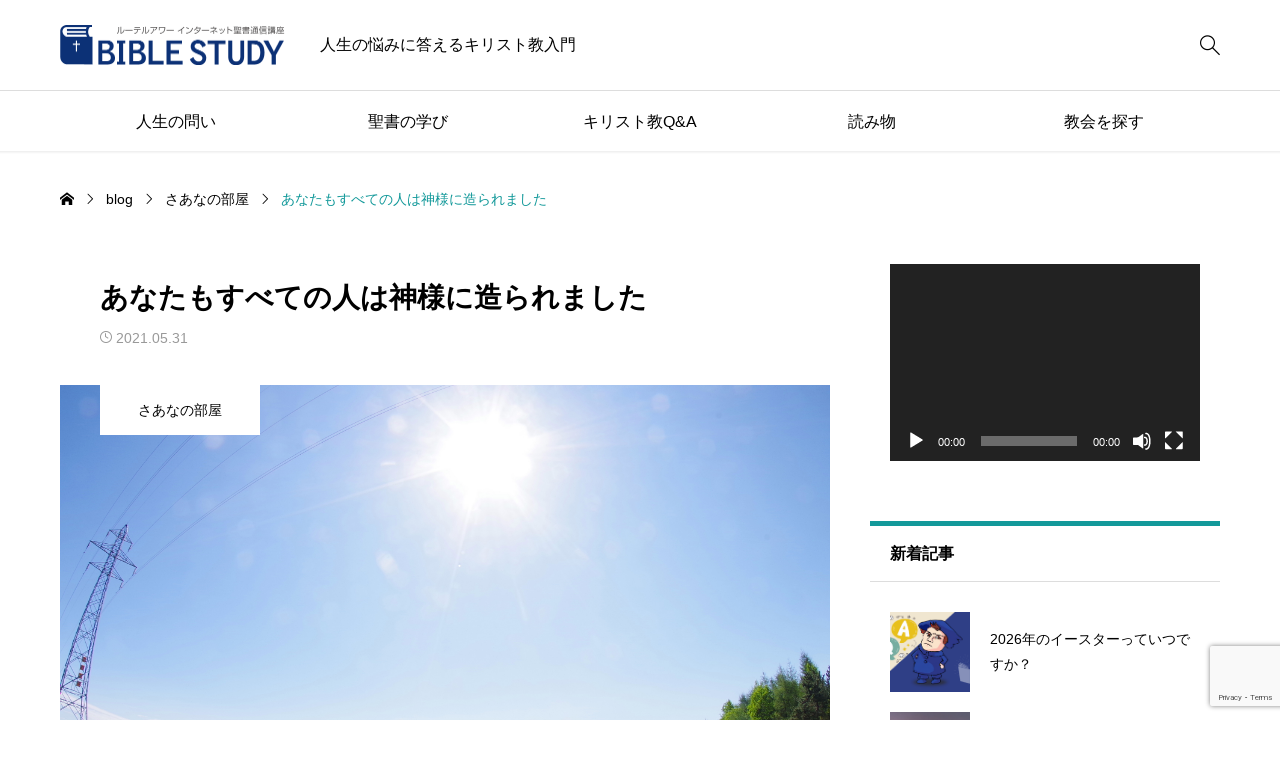

--- FILE ---
content_type: text/html; charset=UTF-8
request_url: https://biblestudy.jp/saana20210531/
body_size: 15108
content:
<!DOCTYPE html><html class="pc" lang="ja"><head ><meta charset="UTF-8"><meta name="viewport" content="width=device-width"><title>あなたもすべての人は神様に造られました | ルーテルアワー・聖書講座</title><meta name="description" content="私たちは神様を見たり触ったりしたことはありません。聖書にイエス様の言葉が記されていても、イエス様の姿を見たり触ったりして確認することはできません。そのような存在の方を信じて感じることしか、今を生きている私たちにはできません。"><link rel="pingback" href="https://biblestudy.jp/2025/xmlrpc.php"><meta name='robots' content='noindex, nofollow' /><script type="text/javascript" id="google_gtagjs-js-consent-mode-data-layer">window.dataLayer=window.dataLayer||[];function gtag(){dataLayer.push(arguments);}
gtag('consent','default',{"ad_personalization":"denied","ad_storage":"denied","ad_user_data":"denied","analytics_storage":"denied","functionality_storage":"denied","security_storage":"denied","personalization_storage":"denied","region":["AT","BE","BG","CH","CY","CZ","DE","DK","EE","ES","FI","FR","GB","GR","HR","HU","IE","IS","IT","LI","LT","LU","LV","MT","NL","NO","PL","PT","RO","SE","SI","SK"],"wait_for_update":500});window._googlesitekitConsentCategoryMap={"statistics":["analytics_storage"],"marketing":["ad_storage","ad_user_data","ad_personalization"],"functional":["functionality_storage","security_storage"],"preferences":["personalization_storage"]};window._googlesitekitConsents={"ad_personalization":"denied","ad_storage":"denied","ad_user_data":"denied","analytics_storage":"denied","functionality_storage":"denied","security_storage":"denied","personalization_storage":"denied","region":["AT","BE","BG","CH","CY","CZ","DE","DK","EE","ES","FI","FR","GB","GR","HR","HU","IE","IS","IT","LI","LT","LU","LV","MT","NL","NO","PL","PT","RO","SE","SI","SK"],"wait_for_update":500};</script><link rel='dns-prefetch' href='//www.googletagmanager.com' /><link rel="alternate" type="application/rss+xml" title="ルーテルアワー・聖書講座　 &raquo; フィード" href="https://biblestudy.jp/feed/" /><link rel="alternate" type="application/rss+xml" title="ルーテルアワー・聖書講座　 &raquo; コメントフィード" href="https://biblestudy.jp/comments/feed/" /><link rel="alternate" title="oEmbed (JSON)" type="application/json+oembed" href="https://biblestudy.jp/wp-json/oembed/1.0/embed?url=https%3A%2F%2Fbiblestudy.jp%2Fsaana20210531%2F" /><link rel="alternate" title="oEmbed (XML)" type="text/xml+oembed" href="https://biblestudy.jp/wp-json/oembed/1.0/embed?url=https%3A%2F%2Fbiblestudy.jp%2Fsaana20210531%2F&#038;format=xml" /><link rel="preconnect" href="https://fonts.googleapis.com"><link rel="preconnect" href="https://fonts.gstatic.com" crossorigin><link href="https://fonts.googleapis.com/css2?family=Noto+Sans+JP:wght@400;600" rel="stylesheet"><link rel="stylesheet" href="https://biblestudy.jp/2025/wp-content/cache/tcd/common.css" type="text/css" media="all"><link rel='stylesheet' id='comment-css' href='https://biblestudy.jp/2025/wp-content/themes/rehub_tcd099_new/css/comment.css?ver=1765323037' type='text/css' media='all' /><link rel='stylesheet' id='sns-button-css-css' href='https://biblestudy.jp/2025/wp-content/themes/rehub_tcd099_new/css/sns-button.css?ver=6.9' type='text/css' media='all' />
<script type="text/javascript" src="https://biblestudy.jp/2025/wp-includes/js/jquery/jquery.min.js?ver=3.7.1" id="jquery-core-js"></script>
<script type="text/javascript" src="https://biblestudy.jp/2025/wp-includes/js/jquery/jquery-migrate.min.js?ver=3.4.1" id="jquery-migrate-js"></script><script type="text/javascript" src="https://www.googletagmanager.com/gtag/js?id=GT-KVJZC2V" id="google_gtagjs-js" async></script>
<script type="text/javascript" id="google_gtagjs-js-after">window.dataLayer=window.dataLayer||[];function gtag(){dataLayer.push(arguments);}
gtag("set","linker",{"domains":["biblestudy.jp"]});gtag("js",new Date());gtag("set","developer_id.dZTNiMT",true);gtag("config","GT-KVJZC2V");</script><link rel="https://api.w.org/" href="https://biblestudy.jp/wp-json/" /><link rel="alternate" title="JSON" type="application/json" href="https://biblestudy.jp/wp-json/wp/v2/posts/3740" /><link rel="canonical" href="https://biblestudy.jp/saana20210531/" /><link rel='shortlink' href='https://biblestudy.jp/?p=3740' /><meta name="generator" content="Site Kit by Google 1.168.0" /><meta name="google-adsense-platform-account" content="ca-host-pub-2644536267352236"><meta name="google-adsense-platform-domain" content="sitekit.withgoogle.com"><script id="tcd-quicktag-current-script">jQuery(function($){var postContent=$('.post_content');if(postContent.length>0){postContent.each(function(){var postFirstContent=$(this).children().first();if(postFirstContent.is('p')){var firstlineHeight=parseFloat(postFirstContent.css('line-height'))/parseFloat(postFirstContent.css('font-size'));var firstNegativeMargin=-(Math.floor((firstlineHeight-1)/2*100)/100);postFirstContent.css('margin-top',firstNegativeMargin+'em');}
var postLastContent=$(this).children().last();if(postLastContent.is('p')){var lastlineHeight=parseFloat(postLastContent.css('line-height'))/parseFloat(postLastContent.css('font-size'));var lastNegativeMargin=-(Math.floor((lastlineHeight-1)/2*100)/100);postLastContent.css('margin-bottom',lastNegativeMargin+'em');}});}
var $window=$(window);if($('.q_underline').length){var gradient_prefix=null;$('.q_underline').each(function(){var bbc=$(this).css('borderBottomColor');if(jQuery.inArray(bbc,['transparent','rgba(0, 0, 0, 0)'])==-1){if(gradient_prefix===null){gradient_prefix='';var ua=navigator.userAgent.toLowerCase();if(/webkit/.test(ua)){gradient_prefix='-webkit-';}else if(/firefox/.test(ua)){gradient_prefix='-moz-';}else{gradient_prefix='';}}
$(this).css('borderBottomColor','transparent');if(gradient_prefix){$(this).css('backgroundImage',gradient_prefix+'linear-gradient(left, transparent 50%, '+bbc+' 50%)');}else{$(this).css('backgroundImage','linear-gradient(to right, transparent 50%, '+bbc+' 50%)');}}});$window.on('scroll.q_underline',function(){$('.q_underline:not(.is-active)').each(function(){var top=$(this).offset().top;if($window.scrollTop()>top-window.innerHeight){$(this).addClass('is-active');}});if(!$('.q_underline:not(.is-active)').length){$window.off('scroll.q_underline');}});}});</script><link rel='stylesheet' id='mediaelement-css' href='https://biblestudy.jp/2025/wp-includes/js/mediaelement/mediaelementplayer-legacy.min.css?ver=4.2.17' type='text/css' media='all' /><link rel='stylesheet' id='wp-mediaelement-css' href='https://biblestudy.jp/2025/wp-includes/js/mediaelement/wp-mediaelement.min.css?ver=6.9' type='text/css' media='all' /><link rel='stylesheet' id='su-icons-css' href='https://biblestudy.jp/2025/wp-content/plugins/shortcodes-ultimate/includes/css/icons.css?ver=1.1.5' type='text/css' media='all' /><link rel='stylesheet' id='su-shortcodes-css' href='https://biblestudy.jp/2025/wp-content/plugins/shortcodes-ultimate/includes/css/shortcodes.css?ver=7.4.7' type='text/css' media='all' /></head><body id="body" class="wp-singular post-template-default single single-post postid-3740 single-format-standard wp-embed-responsive wp-theme-rehub_tcd099_new no_comment_form is-header-type--light is-filter-search-style--bottom"><div id="js-body-start"></div><header id="js-header" class="l-header p-drawer-animation p-loading-animation-target"><div class="l-header__main"><div class="l-header__main-inner l-inner u-flex"><div class="l-header__logo u-flex-align-center"><div class="l-header__logo-image u-flex-align-center">
<a href="https://biblestudy.jp/" class="c-logo" title="ルーテルアワー・聖書講座　">
<img class="c-logo__image c-logo__image-1"
src="https://biblestudy.jp/2025/wp-content/uploads/2020/06/biblestudy_logo.png?1769910389"
alt="ルーテルアワー・聖書講座　" title="ルーテルアワー・聖書講座　"
width="225" height="40.5"
style="height:40.5px;"
/>
</a></div><p class="l-header__desc">人生の悩みに答えるキリスト教入門</p></div>
<button id="js-search-button--sp" class="l-header__search-button--sp c-icon u-button-reset" type="button">&#xe951;</button><form id="js-header-search" class="l-header__search u-flex-align-center" role="search" method="get" action="https://biblestudy.jp/church/"><div class="l-header__search-form"><input type="text" value="" name="rs" autocomplete="off" placeholder="検索"></div><div class="l-header__search-button"><label class="u-flex-center u-button-reset" for="header-search-button">&#xe951;</label><input class="u-visually-hidden" type="submit" id="header-search-button" value="検索"></div></form>      <button id="js-menu-button" class="p-menu-button u-button-reset" type="button"><span></span><span></span><span></span></button></div></div><div class="l-header__nav"><div class="l-header__nav-inner l-inner">
<span id="js-navigation-bar" class="p-global-nav-bar" style="width:calc( 100% / 5 );"></span><nav class="p-global__nav-wrapper"><ul id="js-global-nav" class="p-global__nav"><li id="menu-item-2951" class="menu-item menu-item-type-taxonomy menu-item-object-category menu-item-2951 "><a href="https://biblestudy.jp/category/q_life2/">人生の問い</a></li><li id="menu-item-1688" class="menu-item menu-item-type-post_type menu-item-object-page menu-item-1688 "><a href="https://biblestudy.jp/yomilog/" title="聖書全巻を解説">聖書の学び</a></li><li id="menu-item-2760" class="menu-item menu-item-type-taxonomy menu-item-object-category menu-item-2760 "><a href="https://biblestudy.jp/category/q_and_a/" title="ルターさんが答える">キリスト教Q&#038;A</a></li><li id="menu-item-6768" class="menu-item menu-item-type-custom menu-item-object-custom menu-item-has-children menu-item-6768 "><a href="#">読み物</a><ul class="sub-menu"><li id="menu-item-1692" class="menu-item menu-item-type-taxonomy menu-item-object-category current-post-ancestor current-menu-parent current-post-parent menu-item-1692 "><a href="https://biblestudy.jp/category/study/">さあなの部屋</a></li><li id="menu-item-2761" class="menu-item menu-item-type-taxonomy menu-item-object-category menu-item-2761 "><a href="https://biblestudy.jp/category/artist/">ルーテル教会の音楽家</a></li><li id="menu-item-2937" class="menu-item menu-item-type-taxonomy menu-item-object-category menu-item-2937 "><a href="https://biblestudy.jp/category/bible_meigenroku/">新版 実用聖書名言録</a></li><li id="menu-item-5121" class="menu-item menu-item-type-taxonomy menu-item-object-category menu-item-5121 "><a href="https://biblestudy.jp/category/essay/">エッセイ</a></li></ul></li><li id="menu-item-6769" class="menu-item menu-item-type-post_type_archive menu-item-object-review menu-item-6769 "><a href="https://biblestudy.jp/church/">教会を探す</a></li></ul></nav></div></div></header><div id="container" class="l-container p-drawer-animation p-loading-animation-target is-sidebar--right"><div class="c-shadow"></div><div class="c-breadcrumb " role="navigation"><ol class="c-breadcrumb__list c-h-scroll l-inner u-flex-align-center" itemscope itemtype="https://schema.org/BreadcrumbList"><li class="c-breadcrumb__item u-flex-align-center" itemprop="itemListElement" itemscope itemtype="https://schema.org/ListItem">
<a class="c-breadcrumb__item-link c-breadcrumb__item--home" itemprop="item" href="https://biblestudy.jp/"><span itemprop="name" style="display:none;">HOME</span></a><meta itemprop="position" content="1" /></li><li class="c-breadcrumb__item u-flex-align-center" itemprop="itemListElement" itemscope itemtype="https://schema.org/ListItem">
<a class="c-breadcrumb__item-link" itemprop="item" href="https://biblestudy.jp/blog/"><span itemprop="name">blog</span></a><meta itemprop="position" content="2" /></li><li class="c-breadcrumb__item u-flex-align-center" itemprop="itemListElement" itemscope itemtype="https://schema.org/ListItem">
<a class="c-breadcrumb__item-link" itemprop="item" href="https://biblestudy.jp/category/study/"><span itemprop="name">さあなの部屋</span></a><meta itemprop="position" content="3" /></li><li class="c-breadcrumb__item u-flex-align-center" itemprop="itemListElement" itemscope itemtype="https://schema.org/ListItem">
<span itemprop="name">あなたもすべての人は神様に造られました</span><meta itemprop="position" content="4" /></li></ol></div><div class="l-container__inner l-inner u-flex-wrap"><main class="l-main"><article class="p-single p-single--post"><header class="p-single__header"><div class="p-single__header-content"><h1 class="p-single__header-title">
あなたもすべての人は神様に造られました</h1><ul class="p-single__header-meta u-flex"><li class="p-single__header-meta__item c-date">
<time datetime="2021-05-05T10:54:39+09:00">2021.05.31</time></li></ul></div><div class="p-single__header-image">
<a class="p-single__header-category c-post-category u-flex-center" href="https://biblestudy.jp/category/study/">
さあなの部屋      </a>
<img width="1280" height="853" src="https://biblestudy.jp/2025/wp-content/uploads/2021/05/Motoi-KOIZUMI-dc051425.jpg" class="attachment-post-thumbnail size-post-thumbnail wp-post-image" alt="" decoding="async" fetchpriority="high" srcset="https://biblestudy.jp/2025/wp-content/uploads/2021/05/Motoi-KOIZUMI-dc051425.jpg 1280w, https://biblestudy.jp/2025/wp-content/uploads/2021/05/Motoi-KOIZUMI-dc051425-300x200.jpg 300w, https://biblestudy.jp/2025/wp-content/uploads/2021/05/Motoi-KOIZUMI-dc051425-768x512.jpg 768w, https://biblestudy.jp/2025/wp-content/uploads/2021/05/Motoi-KOIZUMI-dc051425-1024x682.jpg 1024w" sizes="(max-width: 1280px) 100vw, 1280px" /></div></header><div class="p-single__content"><div class="post_content u-clearfix"><div class="su-accordion su-u-trim"><div class="su-spoiler su-spoiler-style-default su-spoiler-icon-plus su-spoiler-closed" data-scroll-offset="0" data-anchor-in-url="no"><div class="su-spoiler-title" tabindex="0" role="button"><span class="su-spoiler-icon"></span>ヨハネ3:1ｰ 15</div><div class="su-spoiler-content su-u-clearfix su-u-trim">
​ 3:1 さて、ファリサイ派に属する、ニコデモという人がいた。ユダヤ人たちの議員であった。 3:2 ある夜、イエスのもとに来て言った。「ラビ、わたしどもは、あなたが神のもとから来られた教師であることを知っています。神が共におられるのでなければ、あなたのなさるようなしるしを、だれも行うことはできないからです。」 3:3 イエスは答えて言われた。「はっきり言っておく。人は、新たに生まれなければ、神の国を見ることはできない。」 3:4 ニコデモは言った。「年をとった者が、どうして生まれることができましょう。もう一度母親の胎内に入って生まれることができるでしょうか。」 3:5 イエスはお答えになった。「はっきり言っておく。だれでも水と霊とによって生まれなければ、神の国に入ることはできない。 3:6 肉から生まれたものは肉である。霊から生まれたものは霊である。 3:7 『あなたがたは新たに生まれねばならない』とあなたに言ったことに、驚いてはならない。 3:8 風は思いのままに吹く。あなたはその音を聞いても、それがどこから来て、どこへ行くかを知らない。霊から生まれた者も皆そのとおりである。」 3:9 するとニコデモは、「どうして、そんなことがありえましょうか」と言った。 3:10 イエスは答えて言われた。「あなたはイスラエルの教師でありながら、こんなことが分からないのか。 3:11 はっきり言っておく。わたしたちは知っていることを語り、見たことを証ししているのに、あなたがたはわたしたちの証しを受け入れない。 3:12 わたしが地上のことを話しても信じないとすれば、天上のことを話したところで、どうして信じるだろう。 3:13 天から降って来た者、すなわち人の子のほかには、天に上った者はだれもいない。 3:14 そして、モーセが荒れ野で蛇を上げたように、人の子も上げられねばならない。 3:15 それは、信じる者が皆、人の子によって永遠の命を得るためである。</div></div></div><p>祈り）<br />
天の神様、新しい目覚めを私たち一人ひとりにありがとうございます。<br />
一人一ひとりが同時にパッと目覚めるわけではありません。<br />
ましてや「この時間にあなたは目覚めるべきである」と強制されることもありません。<br />
多少の制限や状況はあったとしても、一人ひとりに任されています。<br />
しかし、目覚めはやってきます。必ず与えられます。<br />
私たちが与えられているもの、それらはたくさんあります。<br />
その一つひとつに不平や不満を思うよりもたくさんの感謝ができますように。</p><p>これから語られますみ言、この語る者を通して<br />
ここにおられるお一人おひとりへと神様あなたがお語り下さい。<br />
この語る者のすべてを神様あなたへお委ね致します。</p><p>このお祈りを主イエスキリストのお名前を通してお祈り致します。<br />
アーメン</p><div class="su-note"  style="border-color:#d6dee5;border-radius:3px;-moz-border-radius:3px;-webkit-border-radius:3px;"><div class="su-note-inner su-u-clearfix su-u-trim" style="background-color:#f0f8ff;border-color:#ffffff;color:#333333;border-radius:3px;-moz-border-radius:3px;-webkit-border-radius:3px;"><strong>それは、信じる者が皆、人の子によって永遠の命を得るためである。（ヨハネ3：15）</strong>　</span><span class="s1"></div></div><p></p><p>私たちは神様を見たり触ったりしたことはありません。聖書にイエス様の言葉が記されていても、イエス様の姿を見たり触ったりして確認することはできません。そのような存在の方を信じて感じることしか、今を生きている私たちにはできません。</p><p>でも逆に言えば、私たちには見えず触って確認できないものだからこそ信じることができます。私たちの周りには見たり触ったりはできないが、「ある」と信じているものがたくさんあります。空気や命そして愛など、それらは見たり触ったりできなくても私たちにはなくてはならないものです。</p><p>今ご一緒にお読みした聖書の箇所において、イエス様は「新たに生まれ変わりなさい」とやさしく言われてます。それは、母の胎内に戻って肉体的に生まれ変わることではなく、「神様の価値観の中で霊的に新しくなりなさい」ということです。「神様の価値観の中に入って霊的に新しくされる」っていったいどんなことをすればいいのだろうか、と悩む必要はありません。今すでにあなたは神様から愛され信じられ、生かされていることをただ受け入れればいいのです。</p><p>「え、でも私にはこれもあれも足りない。」と思うかもしれません。しかし、あなたを造られたのは神様です。あなたは神様からの保証付きの存在であり、その神様がいつも共におられます。</p><p>神様の価値観の中で霊的に新しくなるということ、それはあなたが神様に造られ愛されていることを信じることです。そして「あなた以外の一人ひとりも同じである」と言われる神様からのみ心に心を傾けることから始まります。</p></div></div><div class="c-share-button"><ul class="c-share-button__list c-share-button--type2"><li class="c-share-button__item">
<a class="c-share-button__item-link c-share-button--twitter c-share-button--monochrome" href="https://twitter.com/intent/tweet?text=%E3%81%82%E3%81%AA%E3%81%9F%E3%82%82%E3%81%99%E3%81%B9%E3%81%A6%E3%81%AE%E4%BA%BA%E3%81%AF%E7%A5%9E%E6%A7%98%E3%81%AB%E9%80%A0%E3%82%89%E3%82%8C%E3%81%BE%E3%81%97%E3%81%9F&url=https%3A%2F%2Fbiblestudy.jp%2Fsaana20210531%2F&via=&tw_p=tweetbutton&related=">
<i class="c-share-icon c-share-icon__twitter">&#xe901;</i>
<span class="c-share-button__label">Post</span>
</a></li><li class="c-share-button__item">
<a class="c-share-button__item-link c-share-button--facebook c-share-button--monochrome" href="//www.facebook.com/sharer/sharer.php?u=https://biblestudy.jp/saana20210531/&amp;t=%E3%81%82%E3%81%AA%E3%81%9F%E3%82%82%E3%81%99%E3%81%B9%E3%81%A6%E3%81%AE%E4%BA%BA%E3%81%AF%E7%A5%9E%E6%A7%98%E3%81%AB%E9%80%A0%E3%82%89%E3%82%8C%E3%81%BE%E3%81%97%E3%81%9F" class="facebook-btn-icon-link" target="blank" rel="nofollow">
<i class="c-share-icon c-share-icon__twitter">&#xe902;</i>
<span class="c-share-button__label">Share</span>
</a></li><li class="c-share-button__item line_button">
<a class="c-share-button__item-link c-share-button--line c-share-button--monochrome" aria-label="Lline" href="http://line.me/R/msg/text/?%E3%81%82%E3%81%AA%E3%81%9F%E3%82%82%E3%81%99%E3%81%B9%E3%81%A6%E3%81%AE%E4%BA%BA%E3%81%AF%E7%A5%9E%E6%A7%98%E3%81%AB%E9%80%A0%E3%82%89%E3%82%8C%E3%81%BE%E3%81%97%E3%81%9Fhttps%3A%2F%2Fbiblestudy.jp%2Fsaana20210531%2F"><span class="label c-share-button__label">LINE</span></a></li><li class="c-share-button__item note_button">
<a class="c-share-button__item-link c-share-button--note c-share-button--monochrome" href="https://note.com/intent/post?url=https%3A%2F%2Fbiblestudy.jp%2Fsaana20210531%2F"><span class="label c-share-button__label">note</span></a></li></ul></div><div class="p-page-nav"><div class="p-page-nav__inner">
<a class="p-page-nav__item p-page-nav__item--prev" href="https://biblestudy.jp/jitsyo20210528/">
<span class="p-page-nav__title p-page-nav__title-pc c-line2">
<span>表面だけで人を判断する愚かさ</span>
</span>
<span class="p-page-nav__title-sp">前の記事</span>
</a>
<a class="p-page-nav__item p-page-nav__item--next" href="https://biblestudy.jp/mama_river20210530/">
<span class="p-page-nav__title p-page-nav__title-pc c-line2">
<span>安心安全</span>
</span>
<span class="p-page-nav__title-sp">次の記事</span>
</a></div></div><section class="p-related-post"><div class="p-related-post__inner"><h2 class="p-related-post__headline c-single-section-title">
関連記事</h2><div class="p-related-post__list u-flex-wrap"><article class="p-archive--post-item ">
<a class="p-archive--post-item__link" href="https://biblestudy.jp/sana20170703/"><div class="p-archive--post-item__image c-hover-animation"><div class="p-archive--post-item__image-bg c-hover-animation__image" style="background:url(https://biblestudy.jp/2025/wp-content/uploads/2017/07/ddacded7538f71d65c47eb711c59baf0-620x490.jpg) no-repeat center; background-size:cover;"></div></div><div class="p-archive--post-item__content">
<span class="p-archive--post-item__category c-post-category u-flex-center js-data-link" data-href="https://biblestudy.jp/category/study/">
さあなの部屋    </span><h3 class="p-archive--post-item__title c-line2 c-hover-color">
<span>天国とは～ここも天国～</span></h3><p class="p-archive--post-item__date c-date">
<time datetime="2024-04-22T09:01:44+09:00">2024.04.18</time></p></div></a></article><article class="p-archive--post-item ">
<a class="p-archive--post-item__link" href="https://biblestudy.jp/saana3122-2/"><div class="p-archive--post-item__image c-hover-animation"><div class="p-archive--post-item__image-bg c-hover-animation__image" style="background:url(https://biblestudy.jp/2025/wp-content/uploads/2020/07/a063c41aa45bdcf433e81f2cb3efdeb1-770x490.jpg) no-repeat center; background-size:cover;"></div></div><div class="p-archive--post-item__content">
<span class="p-archive--post-item__category c-post-category u-flex-center js-data-link" data-href="https://biblestudy.jp/category/study/">
さあなの部屋    </span><h3 class="p-archive--post-item__title c-line2 c-hover-color">
<span>神様はあなたを無視したり、見捨てないから</span></h3><p class="p-archive--post-item__date c-date">
<time datetime="2020-07-31T14:45:58+09:00">2020.08.24</time></p></div></a></article><article class="p-archive--post-item ">
<a class="p-archive--post-item__link" href="https://biblestudy.jp/sana20150630/"><div class="p-archive--post-item__image c-hover-animation"><div class="p-archive--post-item__image-bg c-hover-animation__image" style="background:url(https://biblestudy.jp/2025/wp-content/uploads/2015/06/f42f00f772c34f727812efc66e2ac6d4-770x490.jpg) no-repeat center; background-size:cover;"></div></div><div class="p-archive--post-item__content">
<span class="p-archive--post-item__category c-post-category u-flex-center js-data-link" data-href="https://biblestudy.jp/category/study/">
さあなの部屋    </span><h3 class="p-archive--post-item__title c-line2 c-hover-color">
<span>与えられている命を生きる</span></h3><p class="p-archive--post-item__date c-date">
<time datetime="2023-07-03T08:21:13+09:00">2023.06.29</time></p></div></a></article><article class="p-archive--post-item ">
<a class="p-archive--post-item__link" href="https://biblestudy.jp/%e3%81%82%e3%81%aa%e3%81%9f%e3%81%ae%e3%81%a7%e3%81%8d%e3%82%8b%e3%81%93%e3%81%a8%e3%82%92/"><div class="p-archive--post-item__image c-hover-animation"><div class="p-archive--post-item__image-bg c-hover-animation__image" style="background:url(https://biblestudy.jp/2025/wp-content/uploads/2016/03/image1-2.jpg) no-repeat center; background-size:cover;"></div></div><div class="p-archive--post-item__content">
<span class="p-archive--post-item__category c-post-category u-flex-center js-data-link" data-href="https://biblestudy.jp/category/study/">
さあなの部屋    </span><h3 class="p-archive--post-item__title c-line2 c-hover-color">
<span>あなたのできることを</span></h3><p class="p-archive--post-item__date c-date">
<time datetime="2020-06-25T12:30:33+09:00">2019.07.08</time></p></div></a></article><article class="p-archive--post-item ">
<a class="p-archive--post-item__link" href="https://biblestudy.jp/saana20150313/"><div class="p-archive--post-item__image c-hover-animation"><div class="p-archive--post-item__image-bg c-hover-animation__image" style="background:url(https://biblestudy.jp/2025/wp-content/uploads/2015/03/acf1dcc7061fcedaa52457f1c4eab0bc-770x490.jpg) no-repeat center; background-size:cover;"></div></div><div class="p-archive--post-item__content">
<span class="p-archive--post-item__category c-post-category u-flex-center js-data-link" data-href="https://biblestudy.jp/category/study/saana_konnatoki/">
こんな時に読みたい聖書のことば    </span><h3 class="p-archive--post-item__title c-line2 c-hover-color">
<span>この世の終わりと聖書　～惑わされないで～</span></h3><p class="p-archive--post-item__date c-date">
<time datetime="2025-07-31T15:48:10+09:00">2015.03.13</time></p></div></a></article><article class="p-archive--post-item ">
<a class="p-archive--post-item__link" href="https://biblestudy.jp/sana20191216/"><div class="p-archive--post-item__image c-hover-animation"><div class="p-archive--post-item__image-bg c-hover-animation__image" style="background:url(https://biblestudy.jp/2025/wp-content/uploads/2019/12/41seiitsu-no-umi-770x490.jpg) no-repeat center; background-size:cover;"></div></div><div class="p-archive--post-item__content">
<span class="p-archive--post-item__category c-post-category u-flex-center js-data-link" data-href="https://biblestudy.jp/category/study/">
さあなの部屋    </span><h3 class="p-archive--post-item__title c-line2 c-hover-color">
<span>いつも共にいて下さるから　　　</span></h3><p class="p-archive--post-item__date c-date">
<time datetime="2025-12-18T00:00:42+09:00">2025.12.18</time></p></div></a></article><article class="p-archive--post-item ">
<a class="p-archive--post-item__link" href="https://biblestudy.jp/sana20170424/"><div class="p-archive--post-item__image c-hover-animation"><div class="p-archive--post-item__image-bg c-hover-animation__image" style="background:url(https://biblestudy.jp/2025/wp-content/uploads/2017/04/Motoi-KOIZUMI-dc051411-770x490.jpg) no-repeat center; background-size:cover;"></div></div><div class="p-archive--post-item__content">
<span class="p-archive--post-item__category c-post-category u-flex-center js-data-link" data-href="https://biblestudy.jp/category/study/">
さあなの部屋    </span><h3 class="p-archive--post-item__title c-line2 c-hover-color">
<span>聖書と常識～桜の花を見て～</span></h3><p class="p-archive--post-item__date c-date">
<time datetime="2022-02-26T15:30:51+09:00">2022.04.21</time></p></div></a></article><article class="p-archive--post-item ">
<a class="p-archive--post-item__link" href="https://biblestudy.jp/%e6%81%b5%e3%81%bf%e3%82%92%e5%8f%97%e3%81%91%e3%81%a6%e6%88%b8%e6%83%91%e3%81%84%e3%81%9d%e3%81%97%e3%81%a6%e5%a7%94%e3%81%ad%e3%82%8b%e5%bc%b7%e3%81%95%e3%81%b8/"><div class="p-archive--post-item__image c-hover-animation"><div class="p-archive--post-item__image-bg c-hover-animation__image" style="background:url(https://biblestudy.jp/2025/wp-content/uploads/2016/03/image1-2.jpg) no-repeat center; background-size:cover;"></div></div><div class="p-archive--post-item__content">
<span class="p-archive--post-item__category c-post-category u-flex-center js-data-link" data-href="https://biblestudy.jp/category/study/">
さあなの部屋    </span><h3 class="p-archive--post-item__title c-line2 c-hover-color">
<span>できないことはわたしに委ねなさい</span></h3><p class="p-archive--post-item__date c-date">
<time datetime="2025-11-19T10:38:40+09:00">2019.04.08</time></p></div></a></article></div></div></section></article></main><aside class="l-sidebar"><div class="l-sidebar__inner u-flex-wrap"><div class="widget p-widget u-clearfix widget_media_video" id="media_video-4"><div style="width:100%;" class="wp-video"><video class="wp-video-shortcode" id="video-3740-1" preload="metadata" controls="controls"><source type="video/youtube" src="https://youtu.be/cQTLo2YDHH4?si=XvuFHXp_DuAK92Q6&#038;_=1" /><a href="https://youtu.be/cQTLo2YDHH4?si=XvuFHXp_DuAK92Q6">https://youtu.be/cQTLo2YDHH4?si=XvuFHXp_DuAK92Q6</a></video></div></div><div class="widget p-widget u-clearfix design_post_list_widget" id="design_post_list_widget-2"><div class="p-widget-headline">新着記事</div><div class="p-widget-posts"><div class="p-widget-posts__fields"><div class="p-widget-posts__fields-item js-widget-tab-field is-active"><article class="p-widget-posts__fields-article">
<a class="p-widget-posts__fields-article__link u-flex-align-center" href="https://biblestudy.jp/easter-2026/"><div class="p-widget-posts__fields-article__image c-hover-animation"><div class="p-widget-posts__fields-article__image-bg c-bg-image c-hover-animation__image" style="background:url(https://biblestudy.jp/2025/wp-content/uploads/2014/02/0f2542dcbb1fbec63950a582529599e0-350x350.png) no-repeat center center; background-size:cover;"></div></div><div class="p-widget-posts__fields-article__title c-hover-color c-line3">
<span>2026年のイースターっていつですか？</span></div>
</a></article><article class="p-widget-posts__fields-article">
<a class="p-widget-posts__fields-article__link u-flex-align-center" href="https://biblestudy.jp/sana20190204/"><div class="p-widget-posts__fields-article__image c-hover-animation"><div class="p-widget-posts__fields-article__image-bg c-bg-image c-hover-animation__image" style="background:url(https://biblestudy.jp/2025/wp-content/uploads/2019/02/ainars-cekuls-EDGs26ZCwSE-unsplash-350x350.jpg) no-repeat center center; background-size:cover;"></div></div><div class="p-widget-posts__fields-article__title c-hover-color c-line3">
<span>待ち望みます　</span></div>
</a></article><article class="p-widget-posts__fields-article">
<a class="p-widget-posts__fields-article__link u-flex-align-center" href="https://biblestudy.jp/sana20190128/"><div class="p-widget-posts__fields-article__image c-hover-animation"><div class="p-widget-posts__fields-article__image-bg c-bg-image c-hover-animation__image" style="background:url(https://biblestudy.jp/2025/wp-content/uploads/2019/01/freestocks-MG9mdMr-yq8-unsplash-350x350.jpg) no-repeat center center; background-size:cover;"></div></div><div class="p-widget-posts__fields-article__title c-hover-color c-line3">
<span>すべてをさらけ出して</span></div>
</a></article><article class="p-widget-posts__fields-article">
<a class="p-widget-posts__fields-article__link u-flex-align-center" href="https://biblestudy.jp/sana20190121/"><div class="p-widget-posts__fields-article__image c-hover-animation"><div class="p-widget-posts__fields-article__image-bg c-bg-image c-hover-animation__image" style="background:url(https://biblestudy.jp/2025/wp-content/uploads/2019/01/pascal-debrunner-Bd-PwE6KnSc-unsplash-350x350.jpg) no-repeat center center; background-size:cover;"></div></div><div class="p-widget-posts__fields-article__title c-hover-color c-line3">
<span>神様に心を向けて</span></div>
</a></article><article class="p-widget-posts__fields-article">
<a class="p-widget-posts__fields-article__link u-flex-align-center" href="https://biblestudy.jp/sana20190114/"><div class="p-widget-posts__fields-article__image c-hover-animation"><div class="p-widget-posts__fields-article__image-bg c-bg-image c-hover-animation__image" style="background:url(https://biblestudy.jp/2025/wp-content/uploads/2019/01/ocean-1867285_1280-350x350.jpg) no-repeat center center; background-size:cover;"></div></div><div class="p-widget-posts__fields-article__title c-hover-color c-line3">
<span>子どものように</span></div>
</a></article></div></div></div></div><div class="widget p-widget u-clearfix widget_media_image" id="media_image-6">
<img width="140" height="300" src="https://biblestudy.jp/2025/wp-content/uploads/2017/04/31396963-D3BD-4238-8270-AA416947FD71Luther500JP-140x300.png" class="image wp-image-2085  attachment-medium size-medium" alt="" style="max-width: 100%; height: auto;" decoding="async" loading="lazy" srcset="https://biblestudy.jp/2025/wp-content/uploads/2017/04/31396963-D3BD-4238-8270-AA416947FD71Luther500JP-140x300.png 140w, https://biblestudy.jp/2025/wp-content/uploads/2017/04/31396963-D3BD-4238-8270-AA416947FD71Luther500JP-768x1648.png 768w, https://biblestudy.jp/2025/wp-content/uploads/2017/04/31396963-D3BD-4238-8270-AA416947FD71Luther500JP-477x1024.png 477w, https://biblestudy.jp/2025/wp-content/uploads/2017/04/31396963-D3BD-4238-8270-AA416947FD71Luther500JP-716x1536.png 716w, https://biblestudy.jp/2025/wp-content/uploads/2017/04/31396963-D3BD-4238-8270-AA416947FD71Luther500JP.png 842w" sizes="auto, (max-width: 140px) 100vw, 140px" /></div><div class="extendedwopts-show extendedwopts-desktop extendedwopts-tablet extendedwopts-mobile widget p-widget u-clearfix widget_text" id="text-8"><div class="textwidget"><div class="post_content u-clearfix"><a href="https://twitter.com/biblestudyjp" target="_blank" rel="noopener"><img loading="lazy" decoding="async" class="alignleft size-medium wp-image-4752" style="margin-bottom: 5px;" src="https://biblestudy.jp/2025/wp-content/uploads/2022/05/224e946f8cb7902d9522f4d7bf6c6574-300x100.jpeg" alt="" width="300" height="100" srcset="https://biblestudy.jp/2025/wp-content/uploads/2022/05/224e946f8cb7902d9522f4d7bf6c6574-300x100.jpeg 300w, https://biblestudy.jp/2025/wp-content/uploads/2022/05/224e946f8cb7902d9522f4d7bf6c6574.jpeg 512w" sizes="auto, (max-width: 300px) 100vw, 300px" /></a></p><p><a href="https://www.facebook.com/biblestudy.jp" target="_blank" rel="noopener"><img loading="lazy" decoding="async" class="alignleft size-medium wp-image-4751" style="margin-bottom: 5px;" src="https://biblestudy.jp/2025/wp-content/uploads/2022/05/1f287273ce50eb93aa183acc0674fe1b-300x100.jpeg" alt="" width="300" height="100" srcset="https://biblestudy.jp/2025/wp-content/uploads/2022/05/1f287273ce50eb93aa183acc0674fe1b-300x100.jpeg 300w, https://biblestudy.jp/2025/wp-content/uploads/2022/05/1f287273ce50eb93aa183acc0674fe1b.jpeg 512w" sizes="auto, (max-width: 300px) 100vw, 300px" /></a></p><p><a href="https://liff.line.me/1645278921-kWRPP32q/?accountId=531ablig" target="_blank" rel="noopener"><img loading="lazy" decoding="async" class="alignleft size-medium wp-image-4753" style="margin-bottom: 5px;" src="https://biblestudy.jp/2025/wp-content/uploads/2022/05/b2357f8ad28e78466878947d874b849f-300x100.jpeg" alt="" width="300" height="100" srcset="https://biblestudy.jp/2025/wp-content/uploads/2022/05/b2357f8ad28e78466878947d874b849f-300x100.jpeg 300w, https://biblestudy.jp/2025/wp-content/uploads/2022/05/b2357f8ad28e78466878947d874b849f.jpeg 512w" sizes="auto, (max-width: 300px) 100vw, 300px" /></a></div></div></div></div></aside></div><footer id="js-footer" class="l-footer"><div class="l-footer__info"><div class="l-inner"><div class="l-footer__logo">
<a href="https://biblestudy.jp/" class="c-logo" title="ルーテルアワー・聖書講座　">
<img class="c-logo__image c-logo__image-1"
src="https://biblestudy.jp/2025/wp-content/uploads/2020/06/biblestudy_logo.png?1769910389"
alt="ルーテルアワー・聖書講座　" title="ルーテルアワー・聖書講座　"
width="225" height="40.5"
style="height:40.5px;"
/>
</a></div></div></div><div class="l-footer__nav"><div class="l-footer__nav-inner l-inner u-flex-wrap"><div class="l-footer__nav-list"><ul id="menu-%e3%83%95%e3%83%83%e3%82%bf%e3%83%bc%e3%83%a1%e3%83%8b%e3%83%a5%e3%83%bc1" class="menu"><li id="menu-item-4854" class="menu-item menu-item-type-post_type menu-item-object-page menu-item-4854 "><a href="https://biblestudy.jp/privacy_policy/">プライバシーポリシー</a></li><li id="menu-item-4856" class="menu-item menu-item-type-post_type menu-item-object-page menu-item-4856 "><a href="https://biblestudy.jp/%e6%9d%b1%e6%95%99%e5%8c%ba/">東教区</a></li><li id="menu-item-4858" class="menu-item menu-item-type-post_type menu-item-object-page menu-item-4858 "><a href="https://biblestudy.jp/%e3%81%8a%e5%8b%a7%e3%82%81%e3%81%ae%e3%83%aa%e3%83%b3%e3%82%af/">お勧めのリンク</a></li></ul></div><div class="l-footer__nav-list"><ul id="menu-%e3%83%95%e3%83%83%e3%82%bf%e3%83%bc%e3%83%a1%e3%83%8b%e3%83%a5%e3%83%bc2" class="menu"><li id="menu-item-4870" class="menu-item menu-item-type-taxonomy menu-item-object-category menu-item-4870 "><a href="https://biblestudy.jp/category/q_life2/">人生の問い</a></li><li id="menu-item-4863" class="menu-item menu-item-type-taxonomy menu-item-object-category menu-item-4863 "><a href="https://biblestudy.jp/category/bible_study/">聖書の学び（聖書読みログ）</a></li><li id="menu-item-4869" class="menu-item menu-item-type-taxonomy menu-item-object-category menu-item-4869 "><a href="https://biblestudy.jp/category/q_and_a/">キリスト教Q＆A</a></li><li id="menu-item-4867" class="menu-item menu-item-type-taxonomy menu-item-object-category current-post-ancestor current-menu-parent current-post-parent menu-item-4867 "><a href="https://biblestudy.jp/category/study/">さあなの部屋</a></li><li id="menu-item-4865" class="menu-item menu-item-type-taxonomy menu-item-object-category menu-item-4865 "><a href="https://biblestudy.jp/category/artist/">ルーテル教会の音楽家</a></li><li id="menu-item-4871" class="menu-item menu-item-type-taxonomy menu-item-object-category menu-item-4871 "><a href="https://biblestudy.jp/category/bible_meigenroku/">新版 実用聖書名言録</a></li><li id="menu-item-5120" class="menu-item menu-item-type-taxonomy menu-item-object-category menu-item-5120 "><a href="https://biblestudy.jp/category/essay/">エッセイ</a></li></ul></div><div class="l-footer__nav-list"><ul id="menu-%e3%82%b3%e3%83%a9%e3%83%a0" class="menu"><li id="menu-item-2815" class="menu-item menu-item-type-taxonomy menu-item-object-category menu-item-2815 "><a href="https://biblestudy.jp/category/hearing/">聖書に聞く</a></li><li id="menu-item-514" class="menu-item menu-item-type-taxonomy menu-item-object-category menu-item-514 "><a href="https://biblestudy.jp/category/old_testament/">旧約聖書</a></li><li id="menu-item-515" class="menu-item menu-item-type-taxonomy menu-item-object-category menu-item-515 "><a href="https://biblestudy.jp/category/new_testament/">新約聖書</a></li></ul></div></div></div><div class="l-footer__sns"><div class="l-footer__sns-inner l-inner"><ul class="l-footer__sns-icons u-flex-center c-sns-icons c-sns-icons--type2"><li class="c-sns-icons__item"><a href="https://line.me/R/ti/p/@531ablig?from=page&#038;liff.referrer=https%3A%2F%2Fbiblestudy.jp%2F&#038;searchId=531ablig" class="c-sns-icons__link c-sns-icons__link--line" rel="nofollow noopener" target="_blank" title="line" ></a></li><li class="c-sns-icons__item"><a href="https://x.com/biblestudyjp" class="c-sns-icons__link c-sns-icons__link--twitter" rel="nofollow noopener" target="_blank" title="twitter" ></a></li><li class="c-sns-icons__item"><a href="https://www.facebook.com/biblestudy.jp/" class="c-sns-icons__link c-sns-icons__link--facebook" rel="nofollow noopener" target="_blank" title="facebook" ></a></li><li class="c-sns-icons__item"><a href="https://www.youtube.com/@%E3%83%AB%E3%83%BC%E3%83%86%E3%83%AB%E3%82%A2%E3%83%AF%E3%83%BC" class="c-sns-icons__link c-sns-icons__link--youtube" rel="nofollow noopener" target="_blank" title="youtube" ></a></li><li class="c-sns-icons__item"><a href="/contact" class="c-sns-icons__link c-sns-icons__link--contact" rel="nofollow noopener" target="_blank" title="contact" ></a></li></ul></div></div><div class="l-footer__copyright"><div class="l-footer__copyright-inner l-inner">
Copyright © 2023 ルーテルアワー・聖書講座</div></div></footer></div><div id="js-drawer" class="p-drawer-menu u-hidden-scroll-bar"><button id="js-drawer-close-button" class="p-menu-button--close u-button-reset" type="button">
<span></span>
<span></span>
</button><nav class="p-drawer-menu__nav-wrapper"><ul id="menu-main" class="p-drawer-menu__nav"><li class="menu-item menu-item-type-taxonomy menu-item-object-category menu-item-2951 "><a href="https://biblestudy.jp/category/q_life2/">人生の問い</a></li><li class="menu-item menu-item-type-post_type menu-item-object-page menu-item-1688 "><a href="https://biblestudy.jp/yomilog/" title="聖書全巻を解説">聖書の学び</a></li><li class="menu-item menu-item-type-taxonomy menu-item-object-category menu-item-2760 "><a href="https://biblestudy.jp/category/q_and_a/" title="ルターさんが答える">キリスト教Q&#038;A</a></li><li class="menu-item menu-item-type-custom menu-item-object-custom menu-item-has-children menu-item-6768 "><a href="#">読み物<span class="p-drawer-menu-toggle-button u-flex-center js-drawer-toggle"><span class="p-drawer-menu-toggle-button__icon"></span></span></a><ul class="sub-menu"><li class="menu-item menu-item-type-taxonomy menu-item-object-category current-post-ancestor current-menu-parent current-post-parent menu-item-1692 "><a href="https://biblestudy.jp/category/study/">さあなの部屋</a></li><li class="menu-item menu-item-type-taxonomy menu-item-object-category menu-item-2761 "><a href="https://biblestudy.jp/category/artist/">ルーテル教会の音楽家</a></li><li class="menu-item menu-item-type-taxonomy menu-item-object-category menu-item-2937 "><a href="https://biblestudy.jp/category/bible_meigenroku/">新版 実用聖書名言録</a></li><li class="menu-item menu-item-type-taxonomy menu-item-object-category menu-item-5121 "><a href="https://biblestudy.jp/category/essay/">エッセイ</a></li></ul></li><li class="menu-item menu-item-type-post_type_archive menu-item-object-review menu-item-6769 "><a href="https://biblestudy.jp/church/">教会を探す</a></li></ul></nav><ul class="p-drawer-menu__sns c-sns-icons c-sns-icons--type2"><li class="c-sns-icons__item"><a href="https://line.me/R/ti/p/@531ablig?from=page&#038;liff.referrer=https%3A%2F%2Fbiblestudy.jp%2F&#038;searchId=531ablig" class="c-sns-icons__link c-sns-icons__link--line" rel="nofollow noopener" target="_blank" title="line" ></a></li><li class="c-sns-icons__item"><a href="https://x.com/biblestudyjp" class="c-sns-icons__link c-sns-icons__link--twitter" rel="nofollow noopener" target="_blank" title="twitter" ></a></li><li class="c-sns-icons__item"><a href="https://www.facebook.com/biblestudy.jp/" class="c-sns-icons__link c-sns-icons__link--facebook" rel="nofollow noopener" target="_blank" title="facebook" ></a></li><li class="c-sns-icons__item"><a href="https://www.youtube.com/@%E3%83%AB%E3%83%BC%E3%83%86%E3%83%AB%E3%82%A2%E3%83%AF%E3%83%BC" class="c-sns-icons__link c-sns-icons__link--youtube" rel="nofollow noopener" target="_blank" title="youtube" ></a></li><li class="c-sns-icons__item"><a href="/contact" class="c-sns-icons__link c-sns-icons__link--contact" rel="nofollow noopener" target="_blank" title="contact" ></a></li></ul></div><div id="js-close-overlay" class="p-drawer-menu__overlay"></div><div class="p-return-top-button-wrapper">
<button id="js-return-top-button" class="p-return-top-button" type="button"></button></div>
<script type="speculationrules">{"prefetch":[{"source":"document","where":{"and":[{"href_matches":"/*"},{"not":{"href_matches":["/2025/wp-*.php","/2025/wp-admin/*","/2025/wp-content/uploads/*","/2025/wp-content/*","/2025/wp-content/plugins/*","/2025/wp-content/themes/rehub_tcd099_new/*","/*\\?(.+)"]}},{"not":{"selector_matches":"a[rel~=\"nofollow\"]"}},{"not":{"selector_matches":".no-prefetch, .no-prefetch a"}}]},"eagerness":"conservative"}]}</script>
<script type="text/javascript" src="https://biblestudy.jp/2025/wp-includes/js/dist/hooks.min.js?ver=dd5603f07f9220ed27f1" id="wp-hooks-js"></script>
<script type="text/javascript" src="https://biblestudy.jp/2025/wp-includes/js/dist/i18n.min.js?ver=c26c3dc7bed366793375" id="wp-i18n-js"></script>
<script type="text/javascript" id="wp-i18n-js-after">wp.i18n.setLocaleData({'text direction\u0004ltr':['ltr']});</script>
<script type="text/javascript" src="https://biblestudy.jp/2025/wp-content/plugins/contact-form-7/includes/swv/js/index.js?ver=6.1.4" id="swv-js"></script>
<script type="text/javascript" id="contact-form-7-js-translations">(function(domain,translations){var localeData=translations.locale_data[domain]||translations.locale_data.messages;localeData[""].domain=domain;wp.i18n.setLocaleData(localeData,domain);})("contact-form-7",{"translation-revision-date":"2025-11-30 08:12:23+0000","generator":"GlotPress\/4.0.3","domain":"messages","locale_data":{"messages":{"":{"domain":"messages","plural-forms":"nplurals=1; plural=0;","lang":"ja_JP"},"This contact form is placed in the wrong place.":["\u3053\u306e\u30b3\u30f3\u30bf\u30af\u30c8\u30d5\u30a9\u30fc\u30e0\u306f\u9593\u9055\u3063\u305f\u4f4d\u7f6e\u306b\u7f6e\u304b\u308c\u3066\u3044\u307e\u3059\u3002"],"Error:":["\u30a8\u30e9\u30fc:"]}},"comment":{"reference":"includes\/js\/index.js"}});</script>
<script type="text/javascript" id="contact-form-7-js-before">var wpcf7={"api":{"root":"https:\/\/biblestudy.jp\/wp-json\/","namespace":"contact-form-7\/v1"}};</script>
<script type="text/javascript" src="https://biblestudy.jp/2025/wp-content/plugins/contact-form-7/includes/js/index.js?ver=6.1.4" id="contact-form-7-js"></script>
<script type="text/javascript" id="pt-cv-content-views-script-js-extra">var PT_CV_PUBLIC={"_prefix":"pt-cv-","page_to_show":"5","_nonce":"6f9803ac62","is_admin":"","is_mobile":"","ajaxurl":"https://biblestudy.jp/2025/wp-admin/admin-ajax.php","lang":"","loading_image_src":"[data-uri]","is_mobile_tablet":"","sf_no_post_found":"\u6295\u7a3f\u304c\u898b\u3064\u304b\u308a\u307e\u305b\u3093\u3067\u3057\u305f\u3002","lf__separator":","};var PT_CV_PAGINATION={"first":"\u00ab","prev":"\u2039","next":"\u203a","last":"\u00bb","goto_first":"Go to first page","goto_prev":"Go to previous page","goto_next":"Go to next page","goto_last":"Go to last page","current_page":"Current page is","goto_page":"Go to page"};</script>
<script type="text/javascript" src="https://biblestudy.jp/2025/wp-content/plugins/content-views-query-and-display-post-page/public/assets/js/cv.js?ver=4.2.1" id="pt-cv-content-views-script-js"></script>
<script type="text/javascript" src="https://biblestudy.jp/2025/wp-content/plugins/pt-content-views-pro/public/assets/js/cvpro.min.js?ver=7.2.2" id="pt-cv-public-pro-script-js"></script>
<script type="text/javascript" src="https://biblestudy.jp/2025/wp-content/plugins/wpb-accordion-menu-or-category/assets/js/jquery.cookie.js?ver=1.0" id="wpb_wmca_jquery_cookie-js"></script>
<script type="text/javascript" src="https://biblestudy.jp/2025/wp-content/plugins/wpb-accordion-menu-or-category/assets/js/jquery.navgoco.min.js?ver=1.0" id="wpb_wmca_accordion_script-js"></script>
<script type="text/javascript" src="https://biblestudy.jp/2025/wp-content/plugins/wpb-accordion-menu-or-category/assets/js/accordion-init.js?ver=1.0" id="wpb_wmca_accordion_init-js"></script>
<script type="text/javascript" src="https://biblestudy.jp/2025/wp-content/themes/rehub_tcd099_new/js/swiper-bundle.min.js?ver=1765323037" id="swiper-js"></script>
<script type="text/javascript" src="https://biblestudy.jp/2025/wp-content/themes/rehub_tcd099_new/js/jquery.easing.1.4.js?ver=1765323037" id="jquery-easing-js"></script>
<script type="text/javascript" src="https://biblestudy.jp/2025/wp-content/themes/rehub_tcd099_new/js/jquery.inview.min.js?ver=1765323037" id="inview-js"></script>
<script type="text/javascript" src="https://biblestudy.jp/2025/wp-content/themes/rehub_tcd099_new/js/jscript.js?ver=1765323037" id="jscript-js"></script>
<script type="text/javascript" src="https://biblestudy.jp/2025/wp-content/themes/rehub_tcd099_new/js/navigation-bar.js?ver=1765323037" id="navigation-bar-js"></script>
<script type="text/javascript" src="https://biblestudy.jp/2025/wp-includes/js/comment-reply.min.js?ver=6.9" id="comment-reply-js" async="async" data-wp-strategy="async" fetchpriority="low"></script>
<script type="text/javascript" src="https://biblestudy.jp/2025/wp-content/themes/rehub_tcd099_new/js/comment.js?ver=1765323037" id="comment-js"></script>
<script type="text/javascript" src="https://biblestudy.jp/2025/wp-content/themes/rehub_tcd099_new/js/counter.js?ver=1765323037" id="counter-js"></script>
<script type="text/javascript" src="https://biblestudy.jp/2025/wp-content/themes/rehub_tcd099_new/js/waypoints.min.js?ver=1765323037" id="waypoints-js"></script>
<script type="text/javascript" id="ranking-js-extra">var TCD_FUNCTIONS={"ajax_url":"https://biblestudy.jp/2025/wp-admin/admin-ajax.php","ajax_error_message":"\u30a8\u30e9\u30fc\u304c\u767a\u751f\u3057\u307e\u3057\u305f\u3002\u3082\u3046\u4e00\u5ea6\u304a\u8a66\u3057\u304f\u3060\u3055\u3044\u3002"};</script>
<script type="text/javascript" src="https://biblestudy.jp/2025/wp-content/themes/rehub_tcd099_new/js/ranking.js?ver=1765323037" id="ranking-js"></script>
<script type="text/javascript" src="https://biblestudy.jp/2025/wp-content/themes/rehub_tcd099_new/functions/search/assets/filter-search.js?ver=1765323037" id="filter-search-js"></script>
<script type="text/javascript" src="https://biblestudy.jp/2025/wp-content/plugins/google-site-kit/dist/assets/js/googlesitekit-consent-mode-bc2e26cfa69fcd4a8261.js" id="googlesitekit-consent-mode-js"></script>
<script type="text/javascript" src="https://www.google.com/recaptcha/api.js?render=6Le0nKsUAAAAAE71oYAws9ZtcZ03_BvPsYR6_E9L&amp;ver=3.0" id="google-recaptcha-js"></script>
<script type="text/javascript" src="https://biblestudy.jp/2025/wp-includes/js/dist/vendor/wp-polyfill.min.js?ver=3.15.0" id="wp-polyfill-js"></script>
<script type="text/javascript" id="wpcf7-recaptcha-js-before">var wpcf7_recaptcha={"sitekey":"6Le0nKsUAAAAAE71oYAws9ZtcZ03_BvPsYR6_E9L","actions":{"homepage":"homepage","contactform":"contactform"}};</script>
<script type="text/javascript" src="https://biblestudy.jp/2025/wp-content/plugins/contact-form-7/modules/recaptcha/index.js?ver=6.1.4" id="wpcf7-recaptcha-js"></script>
<script type="text/javascript" id="mediaelement-core-js-before">var mejsL10n={"language":"ja","strings":{"mejs.download-file":"\u30d5\u30a1\u30a4\u30eb\u3092\u30c0\u30a6\u30f3\u30ed\u30fc\u30c9","mejs.install-flash":"\u3054\u5229\u7528\u306e\u30d6\u30e9\u30a6\u30b6\u30fc\u306f Flash Player \u304c\u7121\u52b9\u306b\u306a\u3063\u3066\u3044\u308b\u304b\u3001\u30a4\u30f3\u30b9\u30c8\u30fc\u30eb\u3055\u308c\u3066\u3044\u307e\u305b\u3093\u3002Flash Player \u30d7\u30e9\u30b0\u30a4\u30f3\u3092\u6709\u52b9\u306b\u3059\u308b\u304b\u3001\u6700\u65b0\u30d0\u30fc\u30b8\u30e7\u30f3\u3092 https://get.adobe.com/jp/flashplayer/ \u304b\u3089\u30a4\u30f3\u30b9\u30c8\u30fc\u30eb\u3057\u3066\u304f\u3060\u3055\u3044\u3002","mejs.fullscreen":"\u30d5\u30eb\u30b9\u30af\u30ea\u30fc\u30f3","mejs.play":"\u518d\u751f","mejs.pause":"\u505c\u6b62","mejs.time-slider":"\u30bf\u30a4\u30e0\u30b9\u30e9\u30a4\u30c0\u30fc","mejs.time-help-text":"1\u79d2\u9032\u3080\u306b\u306f\u5de6\u53f3\u77e2\u5370\u30ad\u30fc\u3092\u300110\u79d2\u9032\u3080\u306b\u306f\u4e0a\u4e0b\u77e2\u5370\u30ad\u30fc\u3092\u4f7f\u3063\u3066\u304f\u3060\u3055\u3044\u3002","mejs.live-broadcast":"\u751f\u653e\u9001","mejs.volume-help-text":"\u30dc\u30ea\u30e5\u30fc\u30e0\u8abf\u7bc0\u306b\u306f\u4e0a\u4e0b\u77e2\u5370\u30ad\u30fc\u3092\u4f7f\u3063\u3066\u304f\u3060\u3055\u3044\u3002","mejs.unmute":"\u30df\u30e5\u30fc\u30c8\u89e3\u9664","mejs.mute":"\u30df\u30e5\u30fc\u30c8","mejs.volume-slider":"\u30dc\u30ea\u30e5\u30fc\u30e0\u30b9\u30e9\u30a4\u30c0\u30fc","mejs.video-player":"\u52d5\u753b\u30d7\u30ec\u30fc\u30e4\u30fc","mejs.audio-player":"\u97f3\u58f0\u30d7\u30ec\u30fc\u30e4\u30fc","mejs.captions-subtitles":"\u30ad\u30e3\u30d7\u30b7\u30e7\u30f3/\u5b57\u5e55","mejs.captions-chapters":"\u30c1\u30e3\u30d7\u30bf\u30fc","mejs.none":"\u306a\u3057","mejs.afrikaans":"\u30a2\u30d5\u30ea\u30ab\u30fc\u30f3\u30b9\u8a9e","mejs.albanian":"\u30a2\u30eb\u30d0\u30cb\u30a2\u8a9e","mejs.arabic":"\u30a2\u30e9\u30d3\u30a2\u8a9e","mejs.belarusian":"\u30d9\u30e9\u30eb\u30fc\u30b7\u8a9e","mejs.bulgarian":"\u30d6\u30eb\u30ac\u30ea\u30a2\u8a9e","mejs.catalan":"\u30ab\u30bf\u30ed\u30cb\u30a2\u8a9e","mejs.chinese":"\u4e2d\u56fd\u8a9e","mejs.chinese-simplified":"\u4e2d\u56fd\u8a9e (\u7c21\u4f53\u5b57)","mejs.chinese-traditional":"\u4e2d\u56fd\u8a9e (\u7e41\u4f53\u5b57)","mejs.croatian":"\u30af\u30ed\u30a2\u30c1\u30a2\u8a9e","mejs.czech":"\u30c1\u30a7\u30b3\u8a9e","mejs.danish":"\u30c7\u30f3\u30de\u30fc\u30af\u8a9e","mejs.dutch":"\u30aa\u30e9\u30f3\u30c0\u8a9e","mejs.english":"\u82f1\u8a9e","mejs.estonian":"\u30a8\u30b9\u30c8\u30cb\u30a2\u8a9e","mejs.filipino":"\u30d5\u30a3\u30ea\u30d4\u30f3\u8a9e","mejs.finnish":"\u30d5\u30a3\u30f3\u30e9\u30f3\u30c9\u8a9e","mejs.french":"\u30d5\u30e9\u30f3\u30b9\u8a9e","mejs.galician":"\u30ac\u30ea\u30b7\u30a2\u8a9e","mejs.german":"\u30c9\u30a4\u30c4\u8a9e","mejs.greek":"\u30ae\u30ea\u30b7\u30e3\u8a9e","mejs.haitian-creole":"\u30cf\u30a4\u30c1\u8a9e","mejs.hebrew":"\u30d8\u30d6\u30e9\u30a4\u8a9e","mejs.hindi":"\u30d2\u30f3\u30c7\u30a3\u30fc\u8a9e","mejs.hungarian":"\u30cf\u30f3\u30ac\u30ea\u30fc\u8a9e","mejs.icelandic":"\u30a2\u30a4\u30b9\u30e9\u30f3\u30c9\u8a9e","mejs.indonesian":"\u30a4\u30f3\u30c9\u30cd\u30b7\u30a2\u8a9e","mejs.irish":"\u30a2\u30a4\u30eb\u30e9\u30f3\u30c9\u8a9e","mejs.italian":"\u30a4\u30bf\u30ea\u30a2\u8a9e","mejs.japanese":"\u65e5\u672c\u8a9e","mejs.korean":"\u97d3\u56fd\u8a9e","mejs.latvian":"\u30e9\u30c8\u30d3\u30a2\u8a9e","mejs.lithuanian":"\u30ea\u30c8\u30a2\u30cb\u30a2\u8a9e","mejs.macedonian":"\u30de\u30b1\u30c9\u30cb\u30a2\u8a9e","mejs.malay":"\u30de\u30ec\u30fc\u8a9e","mejs.maltese":"\u30de\u30eb\u30bf\u8a9e","mejs.norwegian":"\u30ce\u30eb\u30a6\u30a7\u30fc\u8a9e","mejs.persian":"\u30da\u30eb\u30b7\u30a2\u8a9e","mejs.polish":"\u30dd\u30fc\u30e9\u30f3\u30c9\u8a9e","mejs.portuguese":"\u30dd\u30eb\u30c8\u30ac\u30eb\u8a9e","mejs.romanian":"\u30eb\u30fc\u30de\u30cb\u30a2\u8a9e","mejs.russian":"\u30ed\u30b7\u30a2\u8a9e","mejs.serbian":"\u30bb\u30eb\u30d3\u30a2\u8a9e","mejs.slovak":"\u30b9\u30ed\u30d0\u30ad\u30a2\u8a9e","mejs.slovenian":"\u30b9\u30ed\u30d9\u30cb\u30a2\u8a9e","mejs.spanish":"\u30b9\u30da\u30a4\u30f3\u8a9e","mejs.swahili":"\u30b9\u30ef\u30d2\u30ea\u8a9e","mejs.swedish":"\u30b9\u30a6\u30a7\u30fc\u30c7\u30f3\u8a9e","mejs.tagalog":"\u30bf\u30ac\u30ed\u30b0\u8a9e","mejs.thai":"\u30bf\u30a4\u8a9e","mejs.turkish":"\u30c8\u30eb\u30b3\u8a9e","mejs.ukrainian":"\u30a6\u30af\u30e9\u30a4\u30ca\u8a9e","mejs.vietnamese":"\u30d9\u30c8\u30ca\u30e0\u8a9e","mejs.welsh":"\u30a6\u30a7\u30fc\u30eb\u30ba\u8a9e","mejs.yiddish":"\u30a4\u30c7\u30a3\u30c3\u30b7\u30e5\u8a9e"}};</script>
<script type="text/javascript" src="https://biblestudy.jp/2025/wp-includes/js/mediaelement/mediaelement-and-player.min.js?ver=4.2.17" id="mediaelement-core-js"></script>
<script type="text/javascript" src="https://biblestudy.jp/2025/wp-includes/js/mediaelement/mediaelement-migrate.min.js?ver=6.9" id="mediaelement-migrate-js"></script>
<script type="text/javascript" id="mediaelement-js-extra">var _wpmejsSettings={"pluginPath":"/2025/wp-includes/js/mediaelement/","classPrefix":"mejs-","stretching":"responsive","audioShortcodeLibrary":"mediaelement","videoShortcodeLibrary":"mediaelement"};</script>
<script type="text/javascript" src="https://biblestudy.jp/2025/wp-includes/js/mediaelement/wp-mediaelement.min.js?ver=6.9" id="wp-mediaelement-js"></script>
<script type="text/javascript" src="https://biblestudy.jp/2025/wp-includes/js/mediaelement/renderers/vimeo.min.js?ver=4.2.17" id="mediaelement-vimeo-js"></script>
<script type="text/javascript" id="su-shortcodes-js-extra">var SUShortcodesL10n={"noPreview":"\u3053\u306e\u30b7\u30e7\u30fc\u30c8\u30b3\u30fc\u30c9\u306f\u3001\u30e9\u30a4\u30d6\u30d7\u30ec\u30d3\u30e5\u30fc\u3067\u306f\u52d5\u4f5c\u3057\u307e\u305b\u3093\u3002\u30b5\u30a4\u30c8\u4e0a\u306e\u30a8\u30c7\u30a3\u30bf\u306b\u633f\u5165\u3057\u3066\u304f\u3060\u3055\u3044\u3002","magnificPopup":{"close":"\u9589\u3058\u308b (Esc)","loading":"\u8aad\u307f\u8fbc\u307f\u4e2d\u2026","prev":"\u524d (\u5de6\u77e2\u5370\u30ad\u30fc)","next":"\u6b21 (\u53f3\u77e2\u5370\u30ad\u30fc)","counter":"%curr% of %total%","error":"Failed to load content. \u003Ca href=\"%url%\" target=\"_blank\"\u003E\u003Cu\u003EOpen link\u003C/u\u003E\u003C/a\u003E"}};</script>
<script type="text/javascript" src="https://biblestudy.jp/2025/wp-content/plugins/shortcodes-ultimate/includes/js/shortcodes/index.js?ver=7.4.7" id="su-shortcodes-js"></script></body></html>
<!-- Compressed by TCD -->

--- FILE ---
content_type: text/html; charset=utf-8
request_url: https://www.google.com/recaptcha/api2/anchor?ar=1&k=6Le0nKsUAAAAAE71oYAws9ZtcZ03_BvPsYR6_E9L&co=aHR0cHM6Ly9iaWJsZXN0dWR5LmpwOjQ0Mw..&hl=en&v=N67nZn4AqZkNcbeMu4prBgzg&size=invisible&anchor-ms=20000&execute-ms=30000&cb=qlp59e24sfay
body_size: 48634
content:
<!DOCTYPE HTML><html dir="ltr" lang="en"><head><meta http-equiv="Content-Type" content="text/html; charset=UTF-8">
<meta http-equiv="X-UA-Compatible" content="IE=edge">
<title>reCAPTCHA</title>
<style type="text/css">
/* cyrillic-ext */
@font-face {
  font-family: 'Roboto';
  font-style: normal;
  font-weight: 400;
  font-stretch: 100%;
  src: url(//fonts.gstatic.com/s/roboto/v48/KFO7CnqEu92Fr1ME7kSn66aGLdTylUAMa3GUBHMdazTgWw.woff2) format('woff2');
  unicode-range: U+0460-052F, U+1C80-1C8A, U+20B4, U+2DE0-2DFF, U+A640-A69F, U+FE2E-FE2F;
}
/* cyrillic */
@font-face {
  font-family: 'Roboto';
  font-style: normal;
  font-weight: 400;
  font-stretch: 100%;
  src: url(//fonts.gstatic.com/s/roboto/v48/KFO7CnqEu92Fr1ME7kSn66aGLdTylUAMa3iUBHMdazTgWw.woff2) format('woff2');
  unicode-range: U+0301, U+0400-045F, U+0490-0491, U+04B0-04B1, U+2116;
}
/* greek-ext */
@font-face {
  font-family: 'Roboto';
  font-style: normal;
  font-weight: 400;
  font-stretch: 100%;
  src: url(//fonts.gstatic.com/s/roboto/v48/KFO7CnqEu92Fr1ME7kSn66aGLdTylUAMa3CUBHMdazTgWw.woff2) format('woff2');
  unicode-range: U+1F00-1FFF;
}
/* greek */
@font-face {
  font-family: 'Roboto';
  font-style: normal;
  font-weight: 400;
  font-stretch: 100%;
  src: url(//fonts.gstatic.com/s/roboto/v48/KFO7CnqEu92Fr1ME7kSn66aGLdTylUAMa3-UBHMdazTgWw.woff2) format('woff2');
  unicode-range: U+0370-0377, U+037A-037F, U+0384-038A, U+038C, U+038E-03A1, U+03A3-03FF;
}
/* math */
@font-face {
  font-family: 'Roboto';
  font-style: normal;
  font-weight: 400;
  font-stretch: 100%;
  src: url(//fonts.gstatic.com/s/roboto/v48/KFO7CnqEu92Fr1ME7kSn66aGLdTylUAMawCUBHMdazTgWw.woff2) format('woff2');
  unicode-range: U+0302-0303, U+0305, U+0307-0308, U+0310, U+0312, U+0315, U+031A, U+0326-0327, U+032C, U+032F-0330, U+0332-0333, U+0338, U+033A, U+0346, U+034D, U+0391-03A1, U+03A3-03A9, U+03B1-03C9, U+03D1, U+03D5-03D6, U+03F0-03F1, U+03F4-03F5, U+2016-2017, U+2034-2038, U+203C, U+2040, U+2043, U+2047, U+2050, U+2057, U+205F, U+2070-2071, U+2074-208E, U+2090-209C, U+20D0-20DC, U+20E1, U+20E5-20EF, U+2100-2112, U+2114-2115, U+2117-2121, U+2123-214F, U+2190, U+2192, U+2194-21AE, U+21B0-21E5, U+21F1-21F2, U+21F4-2211, U+2213-2214, U+2216-22FF, U+2308-230B, U+2310, U+2319, U+231C-2321, U+2336-237A, U+237C, U+2395, U+239B-23B7, U+23D0, U+23DC-23E1, U+2474-2475, U+25AF, U+25B3, U+25B7, U+25BD, U+25C1, U+25CA, U+25CC, U+25FB, U+266D-266F, U+27C0-27FF, U+2900-2AFF, U+2B0E-2B11, U+2B30-2B4C, U+2BFE, U+3030, U+FF5B, U+FF5D, U+1D400-1D7FF, U+1EE00-1EEFF;
}
/* symbols */
@font-face {
  font-family: 'Roboto';
  font-style: normal;
  font-weight: 400;
  font-stretch: 100%;
  src: url(//fonts.gstatic.com/s/roboto/v48/KFO7CnqEu92Fr1ME7kSn66aGLdTylUAMaxKUBHMdazTgWw.woff2) format('woff2');
  unicode-range: U+0001-000C, U+000E-001F, U+007F-009F, U+20DD-20E0, U+20E2-20E4, U+2150-218F, U+2190, U+2192, U+2194-2199, U+21AF, U+21E6-21F0, U+21F3, U+2218-2219, U+2299, U+22C4-22C6, U+2300-243F, U+2440-244A, U+2460-24FF, U+25A0-27BF, U+2800-28FF, U+2921-2922, U+2981, U+29BF, U+29EB, U+2B00-2BFF, U+4DC0-4DFF, U+FFF9-FFFB, U+10140-1018E, U+10190-1019C, U+101A0, U+101D0-101FD, U+102E0-102FB, U+10E60-10E7E, U+1D2C0-1D2D3, U+1D2E0-1D37F, U+1F000-1F0FF, U+1F100-1F1AD, U+1F1E6-1F1FF, U+1F30D-1F30F, U+1F315, U+1F31C, U+1F31E, U+1F320-1F32C, U+1F336, U+1F378, U+1F37D, U+1F382, U+1F393-1F39F, U+1F3A7-1F3A8, U+1F3AC-1F3AF, U+1F3C2, U+1F3C4-1F3C6, U+1F3CA-1F3CE, U+1F3D4-1F3E0, U+1F3ED, U+1F3F1-1F3F3, U+1F3F5-1F3F7, U+1F408, U+1F415, U+1F41F, U+1F426, U+1F43F, U+1F441-1F442, U+1F444, U+1F446-1F449, U+1F44C-1F44E, U+1F453, U+1F46A, U+1F47D, U+1F4A3, U+1F4B0, U+1F4B3, U+1F4B9, U+1F4BB, U+1F4BF, U+1F4C8-1F4CB, U+1F4D6, U+1F4DA, U+1F4DF, U+1F4E3-1F4E6, U+1F4EA-1F4ED, U+1F4F7, U+1F4F9-1F4FB, U+1F4FD-1F4FE, U+1F503, U+1F507-1F50B, U+1F50D, U+1F512-1F513, U+1F53E-1F54A, U+1F54F-1F5FA, U+1F610, U+1F650-1F67F, U+1F687, U+1F68D, U+1F691, U+1F694, U+1F698, U+1F6AD, U+1F6B2, U+1F6B9-1F6BA, U+1F6BC, U+1F6C6-1F6CF, U+1F6D3-1F6D7, U+1F6E0-1F6EA, U+1F6F0-1F6F3, U+1F6F7-1F6FC, U+1F700-1F7FF, U+1F800-1F80B, U+1F810-1F847, U+1F850-1F859, U+1F860-1F887, U+1F890-1F8AD, U+1F8B0-1F8BB, U+1F8C0-1F8C1, U+1F900-1F90B, U+1F93B, U+1F946, U+1F984, U+1F996, U+1F9E9, U+1FA00-1FA6F, U+1FA70-1FA7C, U+1FA80-1FA89, U+1FA8F-1FAC6, U+1FACE-1FADC, U+1FADF-1FAE9, U+1FAF0-1FAF8, U+1FB00-1FBFF;
}
/* vietnamese */
@font-face {
  font-family: 'Roboto';
  font-style: normal;
  font-weight: 400;
  font-stretch: 100%;
  src: url(//fonts.gstatic.com/s/roboto/v48/KFO7CnqEu92Fr1ME7kSn66aGLdTylUAMa3OUBHMdazTgWw.woff2) format('woff2');
  unicode-range: U+0102-0103, U+0110-0111, U+0128-0129, U+0168-0169, U+01A0-01A1, U+01AF-01B0, U+0300-0301, U+0303-0304, U+0308-0309, U+0323, U+0329, U+1EA0-1EF9, U+20AB;
}
/* latin-ext */
@font-face {
  font-family: 'Roboto';
  font-style: normal;
  font-weight: 400;
  font-stretch: 100%;
  src: url(//fonts.gstatic.com/s/roboto/v48/KFO7CnqEu92Fr1ME7kSn66aGLdTylUAMa3KUBHMdazTgWw.woff2) format('woff2');
  unicode-range: U+0100-02BA, U+02BD-02C5, U+02C7-02CC, U+02CE-02D7, U+02DD-02FF, U+0304, U+0308, U+0329, U+1D00-1DBF, U+1E00-1E9F, U+1EF2-1EFF, U+2020, U+20A0-20AB, U+20AD-20C0, U+2113, U+2C60-2C7F, U+A720-A7FF;
}
/* latin */
@font-face {
  font-family: 'Roboto';
  font-style: normal;
  font-weight: 400;
  font-stretch: 100%;
  src: url(//fonts.gstatic.com/s/roboto/v48/KFO7CnqEu92Fr1ME7kSn66aGLdTylUAMa3yUBHMdazQ.woff2) format('woff2');
  unicode-range: U+0000-00FF, U+0131, U+0152-0153, U+02BB-02BC, U+02C6, U+02DA, U+02DC, U+0304, U+0308, U+0329, U+2000-206F, U+20AC, U+2122, U+2191, U+2193, U+2212, U+2215, U+FEFF, U+FFFD;
}
/* cyrillic-ext */
@font-face {
  font-family: 'Roboto';
  font-style: normal;
  font-weight: 500;
  font-stretch: 100%;
  src: url(//fonts.gstatic.com/s/roboto/v48/KFO7CnqEu92Fr1ME7kSn66aGLdTylUAMa3GUBHMdazTgWw.woff2) format('woff2');
  unicode-range: U+0460-052F, U+1C80-1C8A, U+20B4, U+2DE0-2DFF, U+A640-A69F, U+FE2E-FE2F;
}
/* cyrillic */
@font-face {
  font-family: 'Roboto';
  font-style: normal;
  font-weight: 500;
  font-stretch: 100%;
  src: url(//fonts.gstatic.com/s/roboto/v48/KFO7CnqEu92Fr1ME7kSn66aGLdTylUAMa3iUBHMdazTgWw.woff2) format('woff2');
  unicode-range: U+0301, U+0400-045F, U+0490-0491, U+04B0-04B1, U+2116;
}
/* greek-ext */
@font-face {
  font-family: 'Roboto';
  font-style: normal;
  font-weight: 500;
  font-stretch: 100%;
  src: url(//fonts.gstatic.com/s/roboto/v48/KFO7CnqEu92Fr1ME7kSn66aGLdTylUAMa3CUBHMdazTgWw.woff2) format('woff2');
  unicode-range: U+1F00-1FFF;
}
/* greek */
@font-face {
  font-family: 'Roboto';
  font-style: normal;
  font-weight: 500;
  font-stretch: 100%;
  src: url(//fonts.gstatic.com/s/roboto/v48/KFO7CnqEu92Fr1ME7kSn66aGLdTylUAMa3-UBHMdazTgWw.woff2) format('woff2');
  unicode-range: U+0370-0377, U+037A-037F, U+0384-038A, U+038C, U+038E-03A1, U+03A3-03FF;
}
/* math */
@font-face {
  font-family: 'Roboto';
  font-style: normal;
  font-weight: 500;
  font-stretch: 100%;
  src: url(//fonts.gstatic.com/s/roboto/v48/KFO7CnqEu92Fr1ME7kSn66aGLdTylUAMawCUBHMdazTgWw.woff2) format('woff2');
  unicode-range: U+0302-0303, U+0305, U+0307-0308, U+0310, U+0312, U+0315, U+031A, U+0326-0327, U+032C, U+032F-0330, U+0332-0333, U+0338, U+033A, U+0346, U+034D, U+0391-03A1, U+03A3-03A9, U+03B1-03C9, U+03D1, U+03D5-03D6, U+03F0-03F1, U+03F4-03F5, U+2016-2017, U+2034-2038, U+203C, U+2040, U+2043, U+2047, U+2050, U+2057, U+205F, U+2070-2071, U+2074-208E, U+2090-209C, U+20D0-20DC, U+20E1, U+20E5-20EF, U+2100-2112, U+2114-2115, U+2117-2121, U+2123-214F, U+2190, U+2192, U+2194-21AE, U+21B0-21E5, U+21F1-21F2, U+21F4-2211, U+2213-2214, U+2216-22FF, U+2308-230B, U+2310, U+2319, U+231C-2321, U+2336-237A, U+237C, U+2395, U+239B-23B7, U+23D0, U+23DC-23E1, U+2474-2475, U+25AF, U+25B3, U+25B7, U+25BD, U+25C1, U+25CA, U+25CC, U+25FB, U+266D-266F, U+27C0-27FF, U+2900-2AFF, U+2B0E-2B11, U+2B30-2B4C, U+2BFE, U+3030, U+FF5B, U+FF5D, U+1D400-1D7FF, U+1EE00-1EEFF;
}
/* symbols */
@font-face {
  font-family: 'Roboto';
  font-style: normal;
  font-weight: 500;
  font-stretch: 100%;
  src: url(//fonts.gstatic.com/s/roboto/v48/KFO7CnqEu92Fr1ME7kSn66aGLdTylUAMaxKUBHMdazTgWw.woff2) format('woff2');
  unicode-range: U+0001-000C, U+000E-001F, U+007F-009F, U+20DD-20E0, U+20E2-20E4, U+2150-218F, U+2190, U+2192, U+2194-2199, U+21AF, U+21E6-21F0, U+21F3, U+2218-2219, U+2299, U+22C4-22C6, U+2300-243F, U+2440-244A, U+2460-24FF, U+25A0-27BF, U+2800-28FF, U+2921-2922, U+2981, U+29BF, U+29EB, U+2B00-2BFF, U+4DC0-4DFF, U+FFF9-FFFB, U+10140-1018E, U+10190-1019C, U+101A0, U+101D0-101FD, U+102E0-102FB, U+10E60-10E7E, U+1D2C0-1D2D3, U+1D2E0-1D37F, U+1F000-1F0FF, U+1F100-1F1AD, U+1F1E6-1F1FF, U+1F30D-1F30F, U+1F315, U+1F31C, U+1F31E, U+1F320-1F32C, U+1F336, U+1F378, U+1F37D, U+1F382, U+1F393-1F39F, U+1F3A7-1F3A8, U+1F3AC-1F3AF, U+1F3C2, U+1F3C4-1F3C6, U+1F3CA-1F3CE, U+1F3D4-1F3E0, U+1F3ED, U+1F3F1-1F3F3, U+1F3F5-1F3F7, U+1F408, U+1F415, U+1F41F, U+1F426, U+1F43F, U+1F441-1F442, U+1F444, U+1F446-1F449, U+1F44C-1F44E, U+1F453, U+1F46A, U+1F47D, U+1F4A3, U+1F4B0, U+1F4B3, U+1F4B9, U+1F4BB, U+1F4BF, U+1F4C8-1F4CB, U+1F4D6, U+1F4DA, U+1F4DF, U+1F4E3-1F4E6, U+1F4EA-1F4ED, U+1F4F7, U+1F4F9-1F4FB, U+1F4FD-1F4FE, U+1F503, U+1F507-1F50B, U+1F50D, U+1F512-1F513, U+1F53E-1F54A, U+1F54F-1F5FA, U+1F610, U+1F650-1F67F, U+1F687, U+1F68D, U+1F691, U+1F694, U+1F698, U+1F6AD, U+1F6B2, U+1F6B9-1F6BA, U+1F6BC, U+1F6C6-1F6CF, U+1F6D3-1F6D7, U+1F6E0-1F6EA, U+1F6F0-1F6F3, U+1F6F7-1F6FC, U+1F700-1F7FF, U+1F800-1F80B, U+1F810-1F847, U+1F850-1F859, U+1F860-1F887, U+1F890-1F8AD, U+1F8B0-1F8BB, U+1F8C0-1F8C1, U+1F900-1F90B, U+1F93B, U+1F946, U+1F984, U+1F996, U+1F9E9, U+1FA00-1FA6F, U+1FA70-1FA7C, U+1FA80-1FA89, U+1FA8F-1FAC6, U+1FACE-1FADC, U+1FADF-1FAE9, U+1FAF0-1FAF8, U+1FB00-1FBFF;
}
/* vietnamese */
@font-face {
  font-family: 'Roboto';
  font-style: normal;
  font-weight: 500;
  font-stretch: 100%;
  src: url(//fonts.gstatic.com/s/roboto/v48/KFO7CnqEu92Fr1ME7kSn66aGLdTylUAMa3OUBHMdazTgWw.woff2) format('woff2');
  unicode-range: U+0102-0103, U+0110-0111, U+0128-0129, U+0168-0169, U+01A0-01A1, U+01AF-01B0, U+0300-0301, U+0303-0304, U+0308-0309, U+0323, U+0329, U+1EA0-1EF9, U+20AB;
}
/* latin-ext */
@font-face {
  font-family: 'Roboto';
  font-style: normal;
  font-weight: 500;
  font-stretch: 100%;
  src: url(//fonts.gstatic.com/s/roboto/v48/KFO7CnqEu92Fr1ME7kSn66aGLdTylUAMa3KUBHMdazTgWw.woff2) format('woff2');
  unicode-range: U+0100-02BA, U+02BD-02C5, U+02C7-02CC, U+02CE-02D7, U+02DD-02FF, U+0304, U+0308, U+0329, U+1D00-1DBF, U+1E00-1E9F, U+1EF2-1EFF, U+2020, U+20A0-20AB, U+20AD-20C0, U+2113, U+2C60-2C7F, U+A720-A7FF;
}
/* latin */
@font-face {
  font-family: 'Roboto';
  font-style: normal;
  font-weight: 500;
  font-stretch: 100%;
  src: url(//fonts.gstatic.com/s/roboto/v48/KFO7CnqEu92Fr1ME7kSn66aGLdTylUAMa3yUBHMdazQ.woff2) format('woff2');
  unicode-range: U+0000-00FF, U+0131, U+0152-0153, U+02BB-02BC, U+02C6, U+02DA, U+02DC, U+0304, U+0308, U+0329, U+2000-206F, U+20AC, U+2122, U+2191, U+2193, U+2212, U+2215, U+FEFF, U+FFFD;
}
/* cyrillic-ext */
@font-face {
  font-family: 'Roboto';
  font-style: normal;
  font-weight: 900;
  font-stretch: 100%;
  src: url(//fonts.gstatic.com/s/roboto/v48/KFO7CnqEu92Fr1ME7kSn66aGLdTylUAMa3GUBHMdazTgWw.woff2) format('woff2');
  unicode-range: U+0460-052F, U+1C80-1C8A, U+20B4, U+2DE0-2DFF, U+A640-A69F, U+FE2E-FE2F;
}
/* cyrillic */
@font-face {
  font-family: 'Roboto';
  font-style: normal;
  font-weight: 900;
  font-stretch: 100%;
  src: url(//fonts.gstatic.com/s/roboto/v48/KFO7CnqEu92Fr1ME7kSn66aGLdTylUAMa3iUBHMdazTgWw.woff2) format('woff2');
  unicode-range: U+0301, U+0400-045F, U+0490-0491, U+04B0-04B1, U+2116;
}
/* greek-ext */
@font-face {
  font-family: 'Roboto';
  font-style: normal;
  font-weight: 900;
  font-stretch: 100%;
  src: url(//fonts.gstatic.com/s/roboto/v48/KFO7CnqEu92Fr1ME7kSn66aGLdTylUAMa3CUBHMdazTgWw.woff2) format('woff2');
  unicode-range: U+1F00-1FFF;
}
/* greek */
@font-face {
  font-family: 'Roboto';
  font-style: normal;
  font-weight: 900;
  font-stretch: 100%;
  src: url(//fonts.gstatic.com/s/roboto/v48/KFO7CnqEu92Fr1ME7kSn66aGLdTylUAMa3-UBHMdazTgWw.woff2) format('woff2');
  unicode-range: U+0370-0377, U+037A-037F, U+0384-038A, U+038C, U+038E-03A1, U+03A3-03FF;
}
/* math */
@font-face {
  font-family: 'Roboto';
  font-style: normal;
  font-weight: 900;
  font-stretch: 100%;
  src: url(//fonts.gstatic.com/s/roboto/v48/KFO7CnqEu92Fr1ME7kSn66aGLdTylUAMawCUBHMdazTgWw.woff2) format('woff2');
  unicode-range: U+0302-0303, U+0305, U+0307-0308, U+0310, U+0312, U+0315, U+031A, U+0326-0327, U+032C, U+032F-0330, U+0332-0333, U+0338, U+033A, U+0346, U+034D, U+0391-03A1, U+03A3-03A9, U+03B1-03C9, U+03D1, U+03D5-03D6, U+03F0-03F1, U+03F4-03F5, U+2016-2017, U+2034-2038, U+203C, U+2040, U+2043, U+2047, U+2050, U+2057, U+205F, U+2070-2071, U+2074-208E, U+2090-209C, U+20D0-20DC, U+20E1, U+20E5-20EF, U+2100-2112, U+2114-2115, U+2117-2121, U+2123-214F, U+2190, U+2192, U+2194-21AE, U+21B0-21E5, U+21F1-21F2, U+21F4-2211, U+2213-2214, U+2216-22FF, U+2308-230B, U+2310, U+2319, U+231C-2321, U+2336-237A, U+237C, U+2395, U+239B-23B7, U+23D0, U+23DC-23E1, U+2474-2475, U+25AF, U+25B3, U+25B7, U+25BD, U+25C1, U+25CA, U+25CC, U+25FB, U+266D-266F, U+27C0-27FF, U+2900-2AFF, U+2B0E-2B11, U+2B30-2B4C, U+2BFE, U+3030, U+FF5B, U+FF5D, U+1D400-1D7FF, U+1EE00-1EEFF;
}
/* symbols */
@font-face {
  font-family: 'Roboto';
  font-style: normal;
  font-weight: 900;
  font-stretch: 100%;
  src: url(//fonts.gstatic.com/s/roboto/v48/KFO7CnqEu92Fr1ME7kSn66aGLdTylUAMaxKUBHMdazTgWw.woff2) format('woff2');
  unicode-range: U+0001-000C, U+000E-001F, U+007F-009F, U+20DD-20E0, U+20E2-20E4, U+2150-218F, U+2190, U+2192, U+2194-2199, U+21AF, U+21E6-21F0, U+21F3, U+2218-2219, U+2299, U+22C4-22C6, U+2300-243F, U+2440-244A, U+2460-24FF, U+25A0-27BF, U+2800-28FF, U+2921-2922, U+2981, U+29BF, U+29EB, U+2B00-2BFF, U+4DC0-4DFF, U+FFF9-FFFB, U+10140-1018E, U+10190-1019C, U+101A0, U+101D0-101FD, U+102E0-102FB, U+10E60-10E7E, U+1D2C0-1D2D3, U+1D2E0-1D37F, U+1F000-1F0FF, U+1F100-1F1AD, U+1F1E6-1F1FF, U+1F30D-1F30F, U+1F315, U+1F31C, U+1F31E, U+1F320-1F32C, U+1F336, U+1F378, U+1F37D, U+1F382, U+1F393-1F39F, U+1F3A7-1F3A8, U+1F3AC-1F3AF, U+1F3C2, U+1F3C4-1F3C6, U+1F3CA-1F3CE, U+1F3D4-1F3E0, U+1F3ED, U+1F3F1-1F3F3, U+1F3F5-1F3F7, U+1F408, U+1F415, U+1F41F, U+1F426, U+1F43F, U+1F441-1F442, U+1F444, U+1F446-1F449, U+1F44C-1F44E, U+1F453, U+1F46A, U+1F47D, U+1F4A3, U+1F4B0, U+1F4B3, U+1F4B9, U+1F4BB, U+1F4BF, U+1F4C8-1F4CB, U+1F4D6, U+1F4DA, U+1F4DF, U+1F4E3-1F4E6, U+1F4EA-1F4ED, U+1F4F7, U+1F4F9-1F4FB, U+1F4FD-1F4FE, U+1F503, U+1F507-1F50B, U+1F50D, U+1F512-1F513, U+1F53E-1F54A, U+1F54F-1F5FA, U+1F610, U+1F650-1F67F, U+1F687, U+1F68D, U+1F691, U+1F694, U+1F698, U+1F6AD, U+1F6B2, U+1F6B9-1F6BA, U+1F6BC, U+1F6C6-1F6CF, U+1F6D3-1F6D7, U+1F6E0-1F6EA, U+1F6F0-1F6F3, U+1F6F7-1F6FC, U+1F700-1F7FF, U+1F800-1F80B, U+1F810-1F847, U+1F850-1F859, U+1F860-1F887, U+1F890-1F8AD, U+1F8B0-1F8BB, U+1F8C0-1F8C1, U+1F900-1F90B, U+1F93B, U+1F946, U+1F984, U+1F996, U+1F9E9, U+1FA00-1FA6F, U+1FA70-1FA7C, U+1FA80-1FA89, U+1FA8F-1FAC6, U+1FACE-1FADC, U+1FADF-1FAE9, U+1FAF0-1FAF8, U+1FB00-1FBFF;
}
/* vietnamese */
@font-face {
  font-family: 'Roboto';
  font-style: normal;
  font-weight: 900;
  font-stretch: 100%;
  src: url(//fonts.gstatic.com/s/roboto/v48/KFO7CnqEu92Fr1ME7kSn66aGLdTylUAMa3OUBHMdazTgWw.woff2) format('woff2');
  unicode-range: U+0102-0103, U+0110-0111, U+0128-0129, U+0168-0169, U+01A0-01A1, U+01AF-01B0, U+0300-0301, U+0303-0304, U+0308-0309, U+0323, U+0329, U+1EA0-1EF9, U+20AB;
}
/* latin-ext */
@font-face {
  font-family: 'Roboto';
  font-style: normal;
  font-weight: 900;
  font-stretch: 100%;
  src: url(//fonts.gstatic.com/s/roboto/v48/KFO7CnqEu92Fr1ME7kSn66aGLdTylUAMa3KUBHMdazTgWw.woff2) format('woff2');
  unicode-range: U+0100-02BA, U+02BD-02C5, U+02C7-02CC, U+02CE-02D7, U+02DD-02FF, U+0304, U+0308, U+0329, U+1D00-1DBF, U+1E00-1E9F, U+1EF2-1EFF, U+2020, U+20A0-20AB, U+20AD-20C0, U+2113, U+2C60-2C7F, U+A720-A7FF;
}
/* latin */
@font-face {
  font-family: 'Roboto';
  font-style: normal;
  font-weight: 900;
  font-stretch: 100%;
  src: url(//fonts.gstatic.com/s/roboto/v48/KFO7CnqEu92Fr1ME7kSn66aGLdTylUAMa3yUBHMdazQ.woff2) format('woff2');
  unicode-range: U+0000-00FF, U+0131, U+0152-0153, U+02BB-02BC, U+02C6, U+02DA, U+02DC, U+0304, U+0308, U+0329, U+2000-206F, U+20AC, U+2122, U+2191, U+2193, U+2212, U+2215, U+FEFF, U+FFFD;
}

</style>
<link rel="stylesheet" type="text/css" href="https://www.gstatic.com/recaptcha/releases/N67nZn4AqZkNcbeMu4prBgzg/styles__ltr.css">
<script nonce="PsLbvbJP7Kp4suslSvtxhg" type="text/javascript">window['__recaptcha_api'] = 'https://www.google.com/recaptcha/api2/';</script>
<script type="text/javascript" src="https://www.gstatic.com/recaptcha/releases/N67nZn4AqZkNcbeMu4prBgzg/recaptcha__en.js" nonce="PsLbvbJP7Kp4suslSvtxhg">
      
    </script></head>
<body><div id="rc-anchor-alert" class="rc-anchor-alert"></div>
<input type="hidden" id="recaptcha-token" value="[base64]">
<script type="text/javascript" nonce="PsLbvbJP7Kp4suslSvtxhg">
      recaptcha.anchor.Main.init("[\x22ainput\x22,[\x22bgdata\x22,\x22\x22,\[base64]/[base64]/MjU1Ong/[base64]/[base64]/[base64]/[base64]/[base64]/[base64]/[base64]/[base64]/[base64]/[base64]/[base64]/[base64]/[base64]/[base64]/[base64]\\u003d\x22,\[base64]\x22,\x22HC53wpo9TsKFbMKjOQDDj3HDmsKULsOSesOvWsKkZmFCw6ESwpsvw5tbYsOBw7/Cp13DlsObw7fCj8Kyw4nCv8Kcw6XClcO+w6/[base64]/ChADChcOrMcKgQlw/JXnCisOIPVHDksO+w7HDnsOBHTISwoPDlQDDkMKyw65pw700FsKfAcKQcMK6DBPDgk3Ct8O0JE5Ew7lpwqtEwpvDulsCSlc/FcOPw7FNbBXCncKQZsK4B8Kfw6lBw7PDvCDCrlnChRvDtMKVLcK/LWprOBhadcKlLMOgEcOYOXQRw7TCkm/DqcOwdsKVwpnCscOtwqpsbcKIwp3Csx3CqsKRwq3CihtrwptSw6bCvsKxw73ChH3DmxcMwqvCrcK8w7YcwpXDkgkOwrDCn0hZNsOQCMO3w4ddw6d2w57ClcO+AAl8w5hPw73CklrDgFvDjF/Dg2wKw61iYsKmT3/DjD8MZXIxR8KUwpLCpzp1w4/DgMOfw4zDhH5zJVUSw7LDskjDrFs/[base64]/[base64]/CnjzCi2fCkCB4F8KaWMO6A2rDp8KIwqPDjsK6cT/Cj3U6IsOLC8OFwrFGw6zCk8OmIsKjw6TCtgfCog/[base64]/DmxcLwoMFwqZpwqpKw7tia8K0JhxbAVTCi8KKw4pAw7IwF8O5woFvw4PDhiXCs8KWccKsw4nCucOsFsKMwqzCkMOqW8O+McKAw7zDj8OCwqBiw5IPw5rDjkUMwqTCtTzCv8KEwpRuw6PCvsOWe3vCqsOFBg3Dni/[base64]/CisKGwpjDiMKWwpnDtSLCtMKHUFzCmMOZwqfDqsKnwq7DpsOpICTCjmrDr8Ozw4rCiMOPRsKcw4LCq2EXJT0hWcOseV59E8KoQ8O3CGVYwrzCtMOgRsKTRAAQwrjDhFEowr0fCMKYwpfCoG4zw4N5K8Knw7/Cj8O6w77CtMOMJMKmWzBaLwLDnMONw4g/wr1PYnADw6rDjn7DtMKNw73ChcOCwp3CrcOJwrwlX8KseA/Cm1vDssOhwqpYHcKZJUTCgjnDpMO6w6LDrMKvdhXCq8KrPw3CrlQJcsOzwoHDiMKnw68jFWN+bGDCiMKMw4opdMOFNWvDscKdVkrCh8Onw59NbMK/McKHUcKmEMK9woRPwqrCuig4wolqw53DpD5dwozCvkAdwozDkVVrIMOqwptYw5LDgVDCsWEfwpbCmMOJw4jCt8K6w7pEK3tQTGPChzJve8KQT1bDnMKVSTlWTsOhwp8zJAsHW8OLw67DvzzDvMODdcOxXcO3BMKWw6FbXCEZdSoZZShRwovDlR0zMCt6w7JOw70/[base64]/DgcOBwrczasKXWsKDw4x8OsOfOcOBw4rDrlvCocO8wrcOOcOEFiwoLMK2w6HCqcONwonCm2dJwrk5wpvCp3YINTJ/w5HClw/DnhU9WSM8GDxRw5jCijRTATBUXsOiw4g6w6XClcO4aMOMwp8bHsKdEMKucnlWw43DvAzDksKHwpDCgFHDjnzDqTw7ZidpS1Y3ccKaw6hpwp12AzoTw5TCoDFdw5HCiWN0woIlfxTCm0Ujw7/[base64]/DgX54w67DhFkZw6gNw5LDsw/ClRBowofCgT9OTXt/bgHDuBkfScK4QlzDusOQXcKPwowjIsK9wpbCvcO/w6nCnx7Ci3YiN2YaLVUqw6bDvhh1fSTCgF5kwoDCk8Ktw6hLH8OHwrHDtVoBEcKtFDfClCbDhlAxw4TCuMKsOUl0w6nDuW7CjcKMGsOMw79MwpRAw7M9T8KiG8KAw6/DmsKqOBZWw73DhMKyw5gcQ8Olw6TDjlnChsOBw4cBw4zDpsKIwpzCuMKnw67DhcK0w5Fyw7rDmsOJVUwxZMKTwr/Cl8OMw5QAOCI1w792XXPCji/DvMOdw5HCrcKvTsKmTQ/DgXIjwosVw5tdwoXClAzDq8O+eTvDp0HDgMKDwrLDpwHDg0vCs8O9wrJ+LxLCll00w6d+w54nw74GAcKJUhxXw7zCm8KBw6PCqSrCqQXCsDrCs0vCkyFXVMOmA3lMB8KkwobDtzR/w4fCpxfCusKvA8OmNHHDncOrw7vDoj7ClB4Kw7LDiCY1EBR+woMNT8O4Q8KhwrXClHzDmjfDqcKPDMKULShoSRIGw6nDmMKbw4/Cj1BLRgTDjEYpDcOFbxR0fDzDtG/DiQYmw6wnw44NTMKxwrRJw7YYwpVOV8OBdUEpGEvCkVTCrRMdACAfdxrDoMOww7E6w4/[base64]/DvMKYecKAwqJEfQDCgmUkw6Q1eww3wrgjw6bDssO0wrjDgcK8w6UIwoFuI1HDvMOSwobDtnnCqcO6bcKKwrvClMKpS8K3E8OrVQnDj8KaY0/[base64]/wpdONAI1wqXDlcOKIX7CsWJhw5cBw6R7I8K3QmAWb8KfMlnDqBQlwrEUwr3Dh8O0csK7CcO6wqN8w7rCoMKgP8KeX8K2dcKLH2gGwprChcKsKinCv2zCpsKpdlolXCsFRy/CgsOnNMOnw5dTDMKfw4xDIVDClw/Cj2rCrVDCt8OcUiTDmsOiFMKcwqUGR8KxLD3CjsKSKg87Q8KuGSVzw6xCVsKdLwXDv8KpwrPCmAc2a8K/bUgkw7sewqzCr8OAIsO7RsO7wrYDw47Dr8KVw77DnlIbAcO+wr11wq/DmgUkw57DjQ3Cu8KYwpwcwqDDmC/[base64]/w6TCtU/Ch8Kdby0dw653RUl8w4rDrcOHw7Elwpcnw7xawqHDsDdNd03Cv3YgcsOMNMK9wqbDhWfCkyjCviMhUMKIwqh3FxjCucOqwoXCoQbDh8OIw4fDu2xfJSzDtDLDncKZwr1bw6nCgW91wq/DrBN6w6PDuxptO8K0TsO4OcK6wokIw4fDlMO8b0jCkg7DuwjCvXrDlXnDnFfCmwjCg8KrA8ORBcKbGsKIa1nCjVxMwr7ChDc3O0EEdAPDjWXCoxHCtcKhTGtEwoFawoJzw5nDksObWWc4w7rCv8KewpbCm8KTwr/DscOyYnjCtz8TFMK5wrnDrgMlwrddd0XCiCAvw5bCisKRITXCgcKma8Oww53DtRs4BcOHw7vCiWBBKcO4w6Eow65uw4PDswTCtD0ENcO9wrQ/w7ISw7U8RsOLYjTDvsKXw6EXaMKHT8KgDU/DmcK0IR0kw4tvwo7CocKOBS/[base64]/DsMOlw6VoKgNow7zCrMKFbMOJw5ZowrnDrcOzw5jDssKrFsOnw6DCi2cgw5QEWA4+w6RxZsOXURpiw7wuwoPCv2skw5rCscKsGCV/SVjCiwXCkMKOw6fCncO8w6UWRxIWwqvDvSvCm8K4aGZ7w53CicK1w6BCB1QNw4LDsVjCg8KjwowvRcKub8KDwrrCsEXDscOAwp5Fwq0jRcOWw6ILa8K9w57CqMO/wqfDr0TDh8KywqVEw6lkwptzdsOlw6pswr/CtgxjRmbDm8OFw5QMQzgSwp/Dok/CqsO+w4F3w47Dox/[base64]/[base64]/CjkkoUiBAQw3CngHDjcKZPFRZwp/DpH01wpLCv8KQw6nClMO4GArChAjDqBPDqV0XMcO3e006wrDCrsKbPcO9JzgVdMKtw6FLw73DhcOeKMO0d1bDohDCr8KOasOXAsKGw7s1w73ClygBRcKKw58mwoRow5V+w51Uw7ICwr3DrcKbA1XDkU9QbDjDinfClARwcXkewqsLw4/Dl8KKwpgwCcK6HEtuY8O5FsK3d8KdwoV/wrVcR8OBX2ZvwpzCj8OIwpzDuGt1WGbCkzF5IMKle2jCiUDDlk3CvMK+VcO/w4vDh8OzZ8OgU2bCkMOXw75dw4YUasOZwrjDvjfCmcKEbhNxwoAYwq/CvyTDtwHCpQxcwphSZUvDvcOkwrrDt8OPdsOMwr/[base64]/DmMOkw53CvsOpw4A/wqbDmMKBwrrCp8OlYyNjNsKWwo9sw6HDm3hSVEzDn2MpQsOEw6zDlsOEwohqd8KeI8OEdcKYw7/[base64]/[base64]/BR5ZbkZYIBXDqWZow4XDocOaEcOacsKmZwEuw5kHworDusOewpFwD8OpwrJ+fMKHw7Mcw45KAm08w5rCisOEw67CmMKKOsKsw4w5woPCucOowpl7w5sCwpHDqFRNYhjDiMKRAcKlw4cdR8OdUsKGYzPDgcOxOWQIwr7Cv8K2TcKIFkLDoR/CssKJTMOlJcOIW8OJwqEzw7HCi2F4w74ResORw7DDpMOafiYsw67Ct8O1ecKpckQxwqhsbMOGwq5yBcKdE8OIwqMxw7/CpGcXOMKIOMK4GkHDhMOeecObw6bChCI6HFB0CmA4IFFvw6zDqyQiNcKNw4/CiMODw53DlMKLOMOuwofCssOnw7DDrRw8eMO6azbDvcOrw5Eow4zCo8O3GMKgbAbCmSHDnGpLw43CjcKbwrppJm8oGsO5KU7ClcOswrnDnlxjeMOUbCjDgG5Nw4fDh8KSKx3CuC11wpXCuj3CthJbGEnDkDMuIA8RKMKNw4vDmzvDv8KmVG5dwoA6wrjCoVNdQsKLPl/DsjMIw7jDrXobQMOQw6nCkTpFfzTCrMK8RTcHZzbCv2AOwrRVw5BqQVpdw6goIcOFU8K6OS9DL1VPw67DnMKAYVPDi3ovYizDvFlhQsKiEMOGw7hkQkJjw40Bw5nCmD/CqsKgwqV6amzDu8KBUWnCjAkowp9QMjBkLgNEwrLDp8Obw6PCosK+w6bDjH3CtFtXB8OQw4J3R8K7aEfDu08rwoPCkMKzw5vDncKKw5DDoiLCsy/DhMOfwocHwp3CgMOrfk9mT8KGw4jDpGLDtwvDiQXCocKaZRRlFFkzHG5bw5ohw6VWwoHCr8KrwolPw7bCiV7Ch1fDsi5yK8KZFBB9LsKiK8OiwqHDlsKdaUliw7XDicKswpZjw4/DgMKiaUjDk8KGciXDjGl7wolPQ8KLVUhBw54Kwo8dwqzDkT7Ch09ew7jDocO2w7JNQcOgwrHDi8Kdw6jDl2fDsHoIYkjCvsOqZVoww6Bdw4xsw6/[base64]/Cg1vDvcO1w7BXw6YJRCxFw6/DuMOvw4TDk8O2w4HDlsKuw4QAwqx0F8K1V8O9w5PCtcOjw7rDmsOUwpIMw6HDsBhQf3dxX8Otw5sKw4DCqCzDtwTDvcOHwqbDqBTChMOIwpVJw53ChG/DryUGw79LQcKIcsKVZ1bDq8K5w6URJcKXYTI+ccKDwp9Uw4jCsXTCsMOsw5UGNkoFw6lkUHBqw6dWYMOaKWPDjcKPT3TCuMK+EcK2IjnCphnCtsOFw53DkMKNBXAtw5VMwpRpEFhfNcOwIcKKwrTCq8KkMmvDscOswrIGwqQWw4ZHwpXCksKBZMO0w5/DgHPDo1TClsK+ecKWPTg1w63DucK9w5fCgChiw7vChMKpw6oRO8OSHMO5DMOESxNUYsOZw5nCrUk4SMOtflkXXA/[base64]/[base64]/DgGvCn2fCrzHDhMKND8OXwr7CrMKywqDDmcO6w4HDkkwHKMOmf3rCqgA5w4HCikh/w4BIO3vCgg7Cp1zCp8OmXcOqF8Oqf8Ondzh4Am8fwq1kHMK7w4LCv3AAwo0Hw6rDtMOIZcOfw7ZIw6jDkTXCvCdZKyXDjVfChR8xw6tKw7RLbmHCqMKhw53CqMKnwpJTw6XDusOUw4RNwrQAS8ODDMO7C8KNZsOyw6/ChMOQw47DhcK9B0ExBDJ4w6zDqMKnVlLCkxQ4K8OQP8Kkw7rCvcKQRMOTVcK2worDn8Ohwo/DjMOACCVMwrtHwrUcacOVBcOjQsOlw4hfacKFD1XCpAnDncKiw64nU1zChg/Dq8KAPsKeVsO7MMOXw6tFIMKqbyxkQAfCt2LDosK1wrQjEHPCnQh5Z3l8Uy9CIsK7wonDrMOvdsOrFm8VSxrCrcOTZsKqXcKzwrgGecOXwoR+S8O/woJrFloIa35bVj9nE8Osak7CiEDCsBBOw6xHwofCkcOwFG4Cw5lHOcK2wqTCj8K7w4PCj8Ocw7zDtsO0GMO4wqA4woTCs3fDhcKEdMOdUcO9Wx/Dl1B/w7QSdcOiw7HDqFNFwr4YWsKcIyfCpMOYw4BBw7LCsVQGwr/CvGx+w53CsCcLwpo7w7RgP2bCk8OjI8Ofw7ggwrHCrMKHw7TCnU7DjMK7c8KKw73Di8Kae8OrwqjCqjfDq8OJFFHDqV4BXMOTwpbCpcOlA1ZmwqBiwrU0FFQKXcODwr3DjcKPwq/CtmXDksOdw5h9ZS3DvcKoOcKEwoTCi3siwqDCicKtwp0zKcK0w5h1dMOcZjfCl8K7EyLDvRPCjHPCjH/DqMOjw61EwrXDoVQzCTBBwqvDhEvCjxZzCmAdAMOiDcKoPivDu8KcYFMfbg/DmUDDlcO7w6MlwovDmMKowrUBw70Sw6XCjBrDkcKCUEHCtl7CqGI1w4rDisKHw6JiQMKlw4jCrHcHw5PCpMKjwqQPw5/CimVOMsOVXAPDl8KNI8KLw7InwpkSH3fDgsKLDzPDqUNVwrEsa8OXwqTDoQnCkcKrwoZ6w6LDqjwew4Qmw5bDnyvCnW/Dp8Kjw4nCnw3DksKzwr/Cg8OLwq8Lw4/DlVBEd00VwpdyYcO9asK9MMKUwptFWHLClVPCpVDDuMKpABzCtsO+w6LCgRs0w5vCq8OSJCPCulJoT8OTQ17DkRI1Q1VXdsK7IkE/[base64]/CkMKtw7DCtCxcw5jDnsOJHEZHw5/[base64]/[base64]/DkEFlGTTDvcKSWgocZx/Dt8O4dBA1VcOkwqVSAMOowqnDkjTDnxN4wqF9JBo+w4sdX3LDoWHCoQnDo8OOwrbDhi42LnXCoWQ9w4fCn8KFe1ZfBULDjB4UMMKUwo/ChhXDtTnDksKgwrTDnmzCpFPCh8K1w53Dt8KLFsOYwq1yB1MsZXzChnLCskdNw63Dm8KReQY7T8OBwqnDpR7CuSJPw6/DvEsnLcK/WAbDnivCssOAcsOBHxrDq8OZW8KlLMK5w5zDogMnJwfCqj80wqBjwp7DtsKKX8KdNsKTP8Obw4PDl8ODwo9nw6wLw5TDnW/CiEcueEtGw7I7w4LCiT1ZSyYebydowo0SdmZ9HMOXwoPCrwvCvCM7PMOMw4Vew5kmwqvDgsODwo40AGnDrsKSK0jDjkcjw54NwqbCkcKpIMKpwrNEwozCl2h1WcOjw6rDrkHDtTrDr8KPw6VGwrl3MHRBwqDDssKbw7zCpkJ/w5bDo8KNwrZFWUExwrHDuAPChxJuw6nDsg/Dlzh9w6XDmB/CpzwXw63CjRrDscOVKMOYdsK2w7DDrDPDvsO/AsOPWFpMwrTDrETCiMOzwrLDpsKOS8O1wqPDmSF8K8KVw6LDkMKhS8KKw7zCk8OUQsKWwpk+wqFxRmdEVcKVIcOswoB5woJnw4JeFDZ8Ym7CmUPDmcKsw5cBw7kGw53DhH9Yf33Dj1lyN8KXEARZQsK2ZsKvwrfClMODw4PDt2twRsO/wobDi8OXRxbDuiMIwoXCpMO0QsKgfFUfw7/CpRE8f3c3w5ATw4YGKMOdUMKPOhDCj8KaUGTClsOOBEDChsOBT3oIA3NVIcKEwrhVTH98wqwjOhDCgEYnLyZGcHE6UwPDhMOXwo/[base64]/Dm2MmRR1/E8K6SMOfw7jClcOTw4VDEMKXwqTCkcKYwo4PdEwJbMKdw7NDYcO9LT3CsXPDrH8nKsOgw6bDpQ0CKTpbwoXDpFRTw6zCn31uYHcBccO5QS4Gw6DCt1jDkcK5Q8Ksw7XCp0t0w7ZvVH8OagLCpsK5w5d8wpjCksOJJWxbXsObagfCs2HDv8KXekdTEV7ChsKrPUArfSY/w5Acw7jCiBbDjsOEJMOTZkrDgsKdNSzDk8KYKjIIw7rDpXTDtcOFw7HDosKtwrUNw7DCjcO/[base64]/DgsKjw4DDiwzDpk4Jw5JKwrvDgEvDgMK8AHELbA83w5QTIVBJw5wuPMOFAHpafynCh8Obw47Dr8Kyw6FOw5J7wqRVLl/Cj1bCs8KaFhpJwphPfcOdccKIwo5kM8Kjwqgew49lHkQww7c4w5A4YMO1HmTCix/Cpw98wr/DpsKxwpzCmMKnw6HDninCr2bDhcKteMKKw6PCtsKzHcKyw47CsBBdwoUqMMKDw7cEwrZxwqDCt8KiF8KAw6Uwwp8fbQPDlcOaw5zDvScGwq3DucK6McOXwpcmwojDm23Du8Kbw5LCusKDNB3DlT/DhcOEw6YmwoLCo8Knwphiw7QaNS7DjWnCknXCv8O3fsKNw6w1LzDDhsOewq5bB0jDlsKkwqHCgwbDhsO/woXCn8OZKzlQCcKIVBfCs8Kfw6wUCcK7w4xuwp4Sw6TClMOjOkHCjcKyegMoXMOow4p0VlhlDX/[base64]/wrXDt01+acKywqTCh8OPWz4ewqJ4wofDkAzDnUMnwrkWRsOODhB8w4/DiwLCthFMZ37Ckk93DMKSb8KEw4PDoxBPw6NfGsO8w7zCnMOkWcK0w7DDg8K8w6tuw5cYY8KJwonDucKEKCdmVMO/c8OmZ8OzwqMoenxdw4cgw5JsLi0DP3fCqkV4UMKoanAcLGgJw6t3BsK8w4HCmcOFChk3w5NQL8KSG8OfwpMwa1jClmw2ZsOpWzDDtsKOHcOOwo9CLsKHw43DiBoVw7Ejw5Z+asKSH1XCh8OiO8KswqXDlcOswro6b03CtX/DkCsBwrIMwqHCi8KDRGLDvcOpKUDDnsOaGsKlWT/Cshhkw5FpwrPCozkLOsOXMAADwpgCNMKZwpPDi2bCg0PDtivCjsOnwr/[base64]/DpD4dwpnDj8OBw6c1wq1VwoTCkmzDkx/DoHjCqsOiQ8KUcEkTw5DDgSXDtEhxCRnCnnjDtsO6wqTDvcKAcmBdw5/Cm8KNZxDCtsOtw6kIw7RcfcO9NMKMJcKsw5ZhT8Ohw4FLw57DgkNYDTNzDMOaw4tIEsKKWTQAJUECQsKMMsO2wpU8wqADwoluJMOnCMOXZMOkEXzDuzR5woxWw57Ci8KeVTFkeMK5wrYtKkTDoGvCqjvDrmRBMSjClykqdsKvKMKqWnTCm8K3wr/Ch0bDvMO0w4tlbzJCwpx0w6bCuktUw7/[base64]/w4xxKwgLL8Klw7TDt3QfQk/DuljChMObYMOww5DCnMKnVxxwSjhIf0jDqDDClQbDg0Mxw4F/w6VKwqpBciArBcK1WUdfwrFyTyjDj8KfVmPCsMOmFcOoRMKAw4/CoMO4w5Vnw6wWwodpUMOWL8Omwr/DgMOdw6FlPcK+w5p2wpfCvsOqB8OYwrNjwp8wcCoxWjsNwqbDssKPDsO6w7YRwqPDoMKQBMKQw5LCj2PDhC/DsSESwrcEGsOuwoXDu8KHw6jDtjzDk3spO8KzID4fw7jCsMOsOcOzwptEw54ywqfDr1TDm8OYKcOyXndewoh+wphVDUpBwqt/w7vDgTxrw6IFdMOAwqfCkMOxwqpvOsOmSzESwokrR8O4w7XDpTrDsVsDOzp9wpkAw6jDlMKhwovCtMKKw4TDscOQYsOJwrjCo1cOH8OPVsKBwoYvw7jDjMOoIXXDp8OQazvCrMOLC8OeLRwCw7rCkA3Ct0/CmcKmwqjDpMKVUCFnZMOKwr1GHHcnw5jDlxBMacOLw4HDo8K3NUvCthBBYUDChRzDt8O6w5LClzrDl8Kjw7HCmTLClxrDrxwdQcOlSVMQFx7DhGVjWUguwo3Cv8OCU39AdRnCjMKbwpkPJHEYdl/Dr8O/[base64]/[base64]/wqfCjcKlQ8OyScO5c8O4w6jCgXPCqlfCoMKnY3YLfnDDuUlCD8KXB1poDcKfCcKAQWciOiEqUMKxw7gJw41cw7nDhcKuEMOtwpwCw6LDqFY/w518VcKgwo4ceSURw4UCVcOAw5BBMsKlwpDDncOuw4Ujwo8xwod6eCI4BsORwrU3HMKawpfDmMKFw61ZM8KuGgkpwqM4BsKbw4/Dq2oBwqnDtn4jwoocwpTDlMKgwr/CiMKCw7/DnUpAwpfCtBgVKX3Cv8KQwoRjCWlNUDTCgyvDp2Q7wo0nwovDt2B+wr/CqRXCo1nClsKXSj3DkTzDqRQ5UjXCosK9SlBow6DDvVHDjyjDu0law6/DlsOAwo/DkBlRw5AHEMOiKMOrw4TCpsOoVsKnSMOqwrTDpMK5GMOnIcOONsOvwoXCmcOJw4w/[base64]/woPDl2xswoLCncOWwoHCtsOKwpM+w60GEsK+woxECGYuw6ReKcOtwrtIw44bIzotw5kfcArCusOjMidOwqjDky/DuMOCwoDCpsKqwqnDnsKhG8KkBcKawq4pDiFeIgTCtMKRZsO5asKFCcKGwp/DthvCqCXDowBAaQstGcK4QXbCqizDg17Ds8KBMMKZDMKvwrcqeXvDksOew6bDjcKuC8Kvwrh+w4TDu2zCpUZ2L2hYwpzDrcOHw4vCqMKuwoAcw71APcKXPFnCnsK4w4Ybwq7CtizCokkZw7vDnHhnQcK/w6vCtlpBwpg5E8Kjw4xRHxZ7dD9oecKcQWYqWsOZw4YPaF8nw4ZswoDDlcKISMOMw6DDhxjDnsKbPMKFwo0/bMKBw65CwpUDWcOPZcOFbWrCojnDmHPCg8KdZcOcwr14ecKRw64Cb8OwLsONbw/DvMOmPRjCry7Dl8KfbzTCtiJvwqciwqvChcOOGSHDpcKew69nw7jCuV3DhiHCjcKKIwgzf8KSQMKUwpHDiMKhXMKzdBQtICcWwrDCiV3CmMOow6jClcKkCMKcBBHCshl2wq/CsMOCwqnDgsOxIjXCmGowwpHCssK8w6B2ZQzCmSwww6RdwrrDsD1uMMOASCLDtMKXwqVLdRIvT8K4wrgww7zCp8O4wrg/wp/DpyoYw6p6PcOYVMOtwp1Bw6bDhMKiwonCknUcOA3DoVhePsOVw67DhmQjC8OUPcK1wq/Co1VfEyvDpsKiJwbDhSU5A8Opw6fDocKUT2HDrXnCn8KIO8ORJ3rDmsOrLcOHwoTDnipGwr7Cj8OvSMKqb8Orwo7CvyBRahHDvUfCqDVfw78Dw5vCmMOwGMOLS8KUwoFsDm52wrPChMKOw6fCosOLwok7PDZtLMOvJ8OGwpNNKA1Xw6tXwrnDg8OIw74VwoLCuBFPw4/Cq2s2w6HDgcOlP2jDn8OAwpRzw4XDnAPDk2LDn8KEwpIVw4zCrB3DmMK2w6w3FcOkVnHDvMK/wodAPcK6AcKiwoxmw48nBsOuwrVuw5MiFR7DqhQowqNTWwbChVVXAgTCpjzCmEgxwpAvw4/Du2lKWMOReMKkHj/CksOZwq3Cn2p1wpHDs8OMOMO/N8KuYEIywo3Dl8KjXcKfw404wqsfwprDrSHCiG8gbn0zTMO3w6EYbMOIw6LCqMOZw6ImcnRSwrHDui3CsMKUeEt6J0XClSTDrT96Q3x5wqbDijFfcMORHMKxI0fCtMOcw67DkQTDksOKK0jDi8O/wrs7wrQ4WRdqRQHDksO9SMO0W2cJKMOcw6VMwqPDgSzDg3oLwpDCo8OJC8O5EnTDoAt1w4d+wrrDn8KTfH7Cpj9TCsOZwrLDksOxRMOqw7nCpArDpRoQDMOXdQkuRsKqLMOnwpYnw5dwwq3CssKMwqHCgn4Ow5zDgW9iSMK4wp02EMKRJE40HMObw57Di8OIw67CuH/ChcOuwrTDo1LDjw/DqAPDs8KHIg/DhynClAPDnjd+wq9YwoF3wpjDuCYfwoDCnVFNw7nDmSvCg0XCuAHDtMKBwp0fwrvDp8KrDU/CgnDCgURhBGLCu8OUwpjCh8KjO8KPw45kw4TCgw50w6zDpSgAPsKqw63Dm8KUAsK0wo07wo3DkMO6X8KqwrPCuwLCuMOQJ1hDCgkvwprCqgTCl8Ouwr9sw4jClcKhwqDCosKAw4s3Lz8+wo0qwq9wASYFQcK1Nm/Ckw1kecOdwrwRw7VWwofCvyfCsMKkYFDDnsKSwpw8w6YkXcOTwqbCuGFOC8KVwqdgVGTCjRRLwpzDihPDpsOYWsKZUsOZKcOIw5Itw57DocOtJsOwwq7Cs8OLZGQ2wp4/wrzDhsOCF8O4wqZgwqvDvsKxwr0udWTCiMOOV8O3FMOWREdGw7VZXl8cwpTDs8KLwqg6RsKLJMO6csKuwpjDn1XCjxpTw5zDqcOUw7PDrTzCjkUow6cPYkTChy1URsOjw7Bww4LDmcOUQgkYC8KOV8Kxwo/DjsKSwpTCjcOyd33DvMKLcsOUw4jDkjTDu8KfK1YJwocKwp7CusK6w4MxUMKXMnjDosKDw6bCkQPDqsKRf8OjwoR/D0YqNSYrPixEw6LDs8KEX05Iw7zDiDczwr5FYMKUw6vCvsKow4rCtEQ8fAEBchReLndww47DhDgsKcKRw5hPw57DvRE6ecOICcKId8KQw7LClcORfTxqdljChH90L8KOHnXCgH0RwpTDssOzcsKUw4XCt3XCisK/wodcwoxSFsKHw4TDjMKYw510w73CoMKXwq/DrVTCigLDqzLCscKxw5bDhxLCsMO2woTDiMKpJEIew49Sw6JpQ8O1RSvDicKKVCvDssOpC2LCtxPDvMO1JMOCe0YnwovCulgawqkcwpkwwpfCqwrDsMKvDsKtw6kDVmw7E8KSdsKreTfCs2JmwrASbkAww5fDqMKDPW3CuEjDpMKWHV/DksOLRC0nE8K8w5/CqCp9w7vCncK2w4zDsgwJWcORPAg3Nis/w5AXNkZ9UsKWw6trEys8fHDChsK4w6nCrMO7wrlEJks4wpLCq3nDhCHDj8KIwpF9HcKjLypdw5x9NcKCwoU8NsOAw5JkwpXDnFDCgMO6EsODTcK3OMKXY8K7TMOjwq4eARbDkVLDkwIqwrZLwpd9BW80CMKFJcKSD8KVMsK/ccOywrXCj0nCmMKgwrFMf8OYN8KZwrgSMMKbaMOdwp/DkAM0wrEQEjnDsMKoTcOZC8O/[base64]/BFcGCkLCi8KzNMKxwp/DjsO+w4nDkAd9GMKIwpLDvSJEM8Onw7xfFH/CqwZhbx80w6jDnsOIwonDn1fDrCxYO8KHX1ABw5/[base64]/[base64]/[base64]/JcKsdsOsMsO+LHzDjjPCqMKcL3XDrMKBNWQfSsKIBhgYS8ObOQvDscKuwo0+w47Cj8Kpwp0WwrNmwqXDuWTDpUrCg8KoGMKyJT/CiMKqCWXCqsKfIMOEw4wdw7E5f2IIwrl/[base64]/w5fDhW0GJHXDrVdaPFdJw6RkNhs9wqJ6Xy/Dm8KvKjwUOU0yw7zCtFhicsK/w7Euw7rDq8OrGxY0w7/DrBMuwqc4FwnCkkBXacOHw55fwrnCgcOEd8OIKw/[base64]/Bg3CkMK/K8KHwrs7awxnQisIWsKAw4p9KcOdFcKnSy9Ew7XDpcK4wqsHOn/[base64]/w7jCiiUABCEXwqc/d8OxA2HCnsKxw6YrWMKeHsO9w7dEwrQSwoV6w7PCisKhVSXCqTDCucO5bMKywrsXw47CtMO9w7TDgCLDi13DiBsRK8KywpgQwqwyw7VlUMOAYcOmwrXDk8OTcRbCi33DusOgw6zChlTCocKmwqAAwqxTwoMCwocKUcOVQl/CqsOuYUN1NMK7w452YVl6w6sywqjDiU1Fc8OZwpI/woRqK8OxBsKswr3DkMKSQFXDoibCglbCg8K7NMK6w4Q1KAjClB/CisOfwpDCgsKfw4bCky3CpcOiwr7CkMOowpbDpcK7LMKrL2YdGgXCr8O1w6HDuzNeei0BRMOgZ0czwq3CgGHDnMKDwobCtMOCwrjDo0DDuitQwqbChEPCmRh/[base64]/CpsOTwp0Twrstw7jCn8K4w7o3bcKdOMO6ZcKjw5fCo1cGSmYvw4jCozg2wpDDr8Oowplcb8Ozw5VWwpLCl8Otw4MRwqsdJl9uFsKtwrQdw75PXFHDosKGOEQtw7UTElPClMOEw5RIWMKGwr/[base64]/CqgVfRsOMwplywqhbJsOCccKySkA8w5bCniVuCwo9U8Ozw6ERW8KCw4/DvH0HwqPCq8OXw4AQw69twrTCosKCwrfCqMOfPj3Ds8K3wotkwr8Ewo0gwqJ5QsKya8Ozw64Ew48HIATComfCv8KHcsKjdjcXw6s0eMKZD13CuBJQX8O/AcO2TcKhJcKrw4nDjsOfwrTClsK8P8O7S8Omw7XCsXIYwr7DvjfDicK3EFPCmkRYBsOEQMKbwrrDuAxRYMKyA8KGwrhDUsKjCjw1AH7DkjVUwrrDicKqwrdHwqo9Z1JxCWLDhXTDmsOmw5UmV0JlwprDnQvDl0RISSEld8KswpVGSUx/GsOawrTDp8KCesO7w7RcARgMUMO5w6t0B8K/[base64]/CvcOtw5LCiQI/VsKJc8Kewpt9T8K7w6rDr8OiYcORa8K4wqPCn1sdw7ZOw53DuMKaDsOBNnrCncOxwpJVw6/DtMOGw5jDnForw6jCkMOQw4YswrTCug92wpBcKsOhwobDk8K2FxLDocOuwqdqb8Otf8ObwrvDqm/[base64]/DkAzClDXDrTbCpMK+d8Odw68Nw4nCjGHDgMKkwr9dwovDpMOOLCFIEsOpCcKZwpUtw7ATwpwaK1HDqznDvsOXGizCucOkMw9gwqIxScK3w7Uww4tueA44w4XDgjbDnQDDpMOHPsOOHEDDvBNmfMKuw57Di8OhwoLCqzBOAgrDp2LCtMOpw5XDqA/CsD7CksKgTCXDskLDo1/[base64]/DB3Cl8OFRsKsP39pwopcwrTCmsKTw7XDijPCmsKVwozDlwNEdUwPCF3CnE/DnMO2w4Z5wqw9DcKdwpfCv8O1w4Uuw5Vjw4Q8woJfwqAiJcOuAcKDI8OwU8OYw7spFsOUfsOXwqDDqQLDlsORSVbClsO2w5VJwqVnG2dWXTXDoG9Sw4fCjcONdXsNwrXCmSHDngUQI8K1YBgqQzsGaMKceEdBB8OlL8KZeEnDhsOedS/[base64]/[base64]/Cg8OTbcKINMOYHyLDqMKFwrZWJEbCjWkgw69Zw4/DlF00w4AcHGZuYxrCiQRRJ8KnKMKyw4JwV8O/w7PDj8KbwqEhESDCnsK+w6zDgsKffcKuKw5AADA4wog0wqQKwr57w6/CqkTDuMOMw4M0w6UnJsOfKl7Ckmxpw6nDnsOswp7DkjXCjUE2SMKbRsKTOsOHYcKzK2/CphoYDzQ2S1/[base64]/w5BmwpzDqnTClXVSw77CulRIwro3ESIrZBjCqMK9worDssK7w7AAQQrDshR4wq9DNsOTRcOqwprCvxorTWfCnVrDqCpKwrwvwr7DvXpUL1Z5GsOXw5xgwpclwokOw53CoDXCiRrCrsKswo3DjkovOcKbwr/DuzcdSMKhw6LDk8KKwrHDhmfCoQl8ecOrF8KLGMKTw4XDs8KECENYwonCiMOtUn41OcKzDQfChGglwqpFf3pIcMK+Qx7DhWHCmsK1O8O5BFXCr3IMNMKCcMKhwo/CqWYxJMKTwpvCqsKqw6LCjjtawqJ9MMOJw7M0AX/CoBR2HnBrw4QCwpY5PcOLOBMHbsK5SVDClQskasOew50pw7nCqsKce8Kpw6DDuMKSw7U8PRPCn8KEwojChmLCoWsWw51Lw5pCw6nCk0fClMOBQMKuw7xEScK8RcK6w7R/PcOhwrBNw7DDq8O6w7fClzDDvEJ4RsKkwr1hOk3CsMOTPMOtR8OodGw2N3nDqMOzT2VwecOYEsKTw51OHyHDsz9OVwpUw5oAw6oxYsOkIsOyw6vCsTrCoH4qeyvCu2HDucKkJMOuaTI+wpcsOz/DglVsw51pw5TDkMK2MnzCrWTDr8K+ZcKZR8O5w6QEecOXKMKudG/[base64]/Di8OXCsK3wqbCtBjDs8KqbMOnwpXCuMK3w7zCl8KBw7h2wqY2w7lbRTPCkCrDtWsHf8KPXMKaT8KAw6HDvCZew7JxRi3CjV4jw7AfAirDqcKFwpzDgcKWwpDDuy9tw7jDu8OlH8OKw41ww5oyH8KRw71dHcO0wq/DiVvCv8KUw7zDjCkrY8ONwrxEYi/DlsKtHB3Dm8OTGVNcQj7Ds3/CmWZNwqcgWcKJCMOBw5PDk8KCMlLDtsOtw5XDgsKhw7tOwqIGfMONwrzCosKxw77CglTDqMKLCwJVfy7CgcOvw6N/[base64]/dwvDvMOnw7LDkMK8BG4WacOXNcKTwoInwq0gZjvDg8Orwr4Uwr7CsGTCpWfDoMOSacKoWkAaEMKFw51ewojDjm3CiMOFJ8O1YTvDtMO+RsOrw5wLTBA/VxtZRsOVdFnCisOMdsOvw5HCr8OsEMORw79MwqTCq8Krw60ww7cFJsOzAQxgw6VpH8OMw7h9w58JwrLDisOfw4rDjT/Dh8KAFMKobyt3ZR9rG8OWGsO7w7pqw57DkcKlwr/CusKSw6DCtHBLch48Xg1hd0dFw6vCgcODIcOuUnrCm2jDjsO/[base64]/Dpg1Ew595YcKWTMKpwqZeXBEHE8KIwqpOMcKxdD3DpCbDuSglDi0bb8K6wr9cWMKzwrlBwoRqw7jCo1x3woBIUxzDl8OPRsOQGRvDoBBIWUvDtWrCn8K8fcOTdRosU1HDo8K+w5DDpznCimUowrTCvQnCqsK/w5DCqsOgMsOUw6nDuMKEc1FpEcOqwoHDsRx1wqjDuUPCsMOid2TCtg5VfXBrw6DCpVPDk8OkwpLDkkhJwqMfwopPw7g0SWvDrSPCnMKawprDuMO1RsKFQWRETTbDncKzHBTDrwgswoTCrntpw5UwOVFmWglVwr/Cp8KTEAU9wpzCl31fwow8wr7CksKZVQHDkcO0wrfDknXClzVbw4jCjsK3PMKbwovCucOXw4gMwqYOdMO3F8KeYMOQwr/CpMOwwqPDvVbDuBXDiMOkE8Kfw7jCsMKtaMOOwpp6Tm3CkTnDvktuw6rCoxFew4nDiMOzOcKPccORJnrDlVDCmsK+McOdwotZw6zChcKtw5fDtQ8+NsOMLmTDnGzCr03DnTbDp3Alw7VHG8K3wo/DtsK/[base64]/CiATDm3rCk8K3w4V+w7h7FsK9wovDrCvDh0jDtXvDiU3CjgDCqFzDlgF+XX/[base64]/CpiDDoWctw6zDlRBow6DDiGABMsORP2BzMMKlS8OTHSLDr8OKC8KXwovCicKUKxAQwqENXkxSw51bw77CksOXw53Dj3PDkcK0w7JddMOfTxjDmMOIbVl8wrvCnAbCv8K3PMKIZ1h8Gj7DuMOfw7DDoGnCt3jDssOCwqopGcOgwqPCphnCty0Kw7UyAsKQw5/CmMKtwoTCgsO9PwTDs8O8Rg7ChBQDB8Olw6F2Jl5UfSAnw78Xw6QwZiM/[base64]/w6UFw4DCtcOYQcKnR8KUwr9AG8KVw7Y/w4vDicOCwpQQwrogwrDDvEZjTwvClMOcZcK6w6bDtsK3GcKHPMOtEFvDs8KXw57ClVNcwqbDtcKvG8Ouw5ksIMOew4jDvgBZJHk1woY+UEbDoQhRw6zCosO/[base64]/CuMO0J2g3PsKSwp/Chn3CpyR5EBbCl8KxwpVSwpIJZ8Kgw63Ci8KiwqzDu8KbwrrCt8KsMMOvwrjCmiHDv8KwwrwMIsK7JU9Hwo/[base64]/Cpno6YTAeGTzCtjAuwpbDhsOEKgg6GsKhwqcKYsKEw67Di2AIEWMyQcOXSsKGwqjDhMOVwqgow6nDnCTDjcK5wqwfw7Jew6wdQ0zDqXINw4LCqmvDlsOVU8Kyw5hkwo3Ch8K9O8OJQMK/w5xHVHPDoRRNIMOpW8OBE8O6w6oSbjfDgMK8TMKvw5HCo8OnwpMhAzVqw4vCtsKHJ8OJwq0BYlbDkinCr8OiDMORKG8Qw6fDjcKkw4MgQcOTwr5IKMONw6dQJcKowpMT\x22],null,[\x22conf\x22,null,\x226Le0nKsUAAAAAE71oYAws9ZtcZ03_BvPsYR6_E9L\x22,0,null,null,null,0,[21,125,63,73,95,87,41,43,42,83,102,105,109,121],[7059694,614],0,null,null,null,null,0,null,0,null,700,1,null,0,\[base64]/76lBhmnigkZhAoZnOKMAhnM8xEZ\x22,0,0,null,null,1,null,0,1,null,null,null,0],\x22https://biblestudy.jp:443\x22,null,[3,1,1],null,null,null,1,3600,[\x22https://www.google.com/intl/en/policies/privacy/\x22,\x22https://www.google.com/intl/en/policies/terms/\x22],\x22hhdRtmWgLH7gtF9Rb3aFM6lElc8i1vG1Q1ss1NmJvSM\\u003d\x22,1,0,null,1,1769913993472,0,0,[190],null,[37,53,76],\x22RC-7RMcI4TmCWcMGA\x22,null,null,null,null,null,\x220dAFcWeA6DotsXIJ1NAbyTci3MVPpizV0F5JhDOD6fe0xHAGL2b5qTF-hPVxB_xVogWXhmhp5TugMpJdhbbkhpeZIpqH7XOmbE5A\x22,1769996793376]");
    </script></body></html>